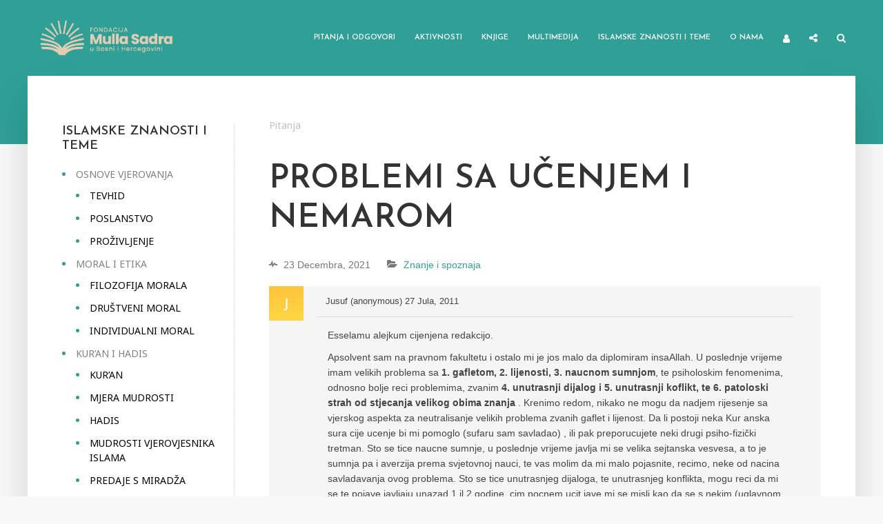

--- FILE ---
content_type: text/html; charset=UTF-8
request_url: https://mullasadra.ba/pitanja-i-odgovori/pitanja/problemi-sa-ucenjem-i-nemarom/?order_by=oldest
body_size: 23243
content:
<!DOCTYPE html>
<html lang="bs-BA" prefix="og: https://ogp.me/ns#" class="no-js no-svg">
	<head>
		<meta charset="UTF-8">
		<meta name="viewport" content="width=device-width, initial-scale=1">
		<link rel="profile" href="https://gmpg.org/xfn/11">
		<script type="text/javascript">var ajaxurl = "https://mullasadra.ba/wp-admin/admin-ajax.php",ap_nonce 	= "836f62e7cc",apTemplateUrl = "https://mullasadra.ba/wp-content/plugins/anspress-question-answer/templates/js-template";apQuestionID = "1019";aplang = {"loading":"Loading..","sending":"Sending request","file_size_error":"File size is bigger than 0.01 MB","attached_max":"You have already attached maximum numbers of allowed attachments","commented":"commented","comment":"Comment","cancel":"Cancel","update":"Update","your_comment":"Write your comment...","notifications":"Notifications","mark_all_seen":"Mark all as seen","search":"Tra\u017ei","no_permission_comments":"Sorry, you don't have permission to read comments."};disable_q_suggestion = "";</script>
<!-- Search Engine Optimization by Rank Math - https://rankmath.com/ -->
<title>Problemi sa učenjem i nemarom - Fondacija Mulla Sadra</title>
<meta name="description" content="Esselamu alejkum cijenjena redakcijo."/>
<meta name="robots" content="index, follow, max-snippet:-1, max-video-preview:-1, max-image-preview:large"/>
<link rel="canonical" href="https://mullasadra.ba/pitanja-i-odgovori/pitanja/problemi-sa-ucenjem-i-nemarom/" />
<meta property="og:locale" content="bs_BA" />
<meta property="og:type" content="article" />
<meta property="og:title" content="Problemi sa učenjem i nemarom - Fondacija Mulla Sadra" />
<meta property="og:description" content="Esselamu alejkum cijenjena redakcijo." />
<meta property="og:url" content="https://mullasadra.ba/pitanja-i-odgovori/pitanja/problemi-sa-ucenjem-i-nemarom/" />
<meta property="og:site_name" content="Fondacija Mulla Sadra" />
<meta property="og:updated_time" content="2021-12-23T03:04:32+00:00" />
<meta property="article:published_time" content="2011-07-27T23:19:15+00:00" />
<meta property="article:modified_time" content="2021-12-23T03:04:32+00:00" />
<meta name="twitter:card" content="summary_large_image" />
<meta name="twitter:title" content="Problemi sa učenjem i nemarom - Fondacija Mulla Sadra" />
<meta name="twitter:description" content="Esselamu alejkum cijenjena redakcijo." />
<script type="application/ld+json" class="rank-math-schema">{"@context":"https://schema.org","@graph":[{"@type":["Person","Organization"],"@id":"https://mullasadra.ba/#person","name":"pepe"},{"@type":"WebSite","@id":"https://mullasadra.ba/#website","url":"https://mullasadra.ba","name":"pepe","publisher":{"@id":"https://mullasadra.ba/#person"},"inLanguage":"bs-BA"},{"@type":"ImageObject","@id":"https://mullasadra.ba/wp-content/uploads/ap_avatars/a80253aa1b377ee001ad10eb1a1fce2c.jpg","url":"https://mullasadra.ba/wp-content/uploads/ap_avatars/a80253aa1b377ee001ad10eb1a1fce2c.jpg","width":"200","height":"200","inLanguage":"bs-BA"},{"@type":"BreadcrumbList","@id":"https://mullasadra.ba/pitanja-i-odgovori/pitanja/problemi-sa-ucenjem-i-nemarom/#breadcrumb","itemListElement":[{"@type":"ListItem","position":"1","item":{"@id":"https://mullasadra.ba/pitanja-i-odgovori/","name":"Pitanja"}},{"@type":"ListItem","position":"2","item":{"@id":"https://mullasadra.ba/pitanja-i-odgovori/pitanja/problemi-sa-ucenjem-i-nemarom/","name":"Problemi sa u\u010denjem i nemarom"}}]},{"@type":"WebPage","@id":"https://mullasadra.ba/pitanja-i-odgovori/pitanja/problemi-sa-ucenjem-i-nemarom/#webpage","url":"https://mullasadra.ba/pitanja-i-odgovori/pitanja/problemi-sa-ucenjem-i-nemarom/","name":"Problemi sa u\u010denjem i nemarom - Fondacija Mulla Sadra","datePublished":"2011-07-27T23:19:15+00:00","dateModified":"2021-12-23T03:04:32+00:00","isPartOf":{"@id":"https://mullasadra.ba/#website"},"primaryImageOfPage":{"@id":"https://mullasadra.ba/wp-content/uploads/ap_avatars/a80253aa1b377ee001ad10eb1a1fce2c.jpg"},"inLanguage":"bs-BA","breadcrumb":{"@id":"https://mullasadra.ba/pitanja-i-odgovori/pitanja/problemi-sa-ucenjem-i-nemarom/#breadcrumb"}},{"@type":"Person","@id":"https://mullasadra.ba/author/","url":"https://mullasadra.ba/author/","image":{"@type":"ImageObject","@id":"https://mullasadra.ba/wp-content/uploads/ap_avatars/294de3557d9d00b3d2d8a1e6aab028cf.jpg","url":"https://mullasadra.ba/wp-content/uploads/ap_avatars/294de3557d9d00b3d2d8a1e6aab028cf.jpg","inLanguage":"bs-BA"}},{"@type":"Article","headline":"Problemi sa u\u010denjem i nemarom - Fondacija Mulla Sadra","datePublished":"2011-07-27T23:19:15+00:00","dateModified":"2021-12-23T03:04:32+00:00","author":{"@id":"https://mullasadra.ba/author/"},"publisher":{"@id":"https://mullasadra.ba/#person"},"description":"Esselamu alejkum cijenjena redakcijo.","name":"Problemi sa u\u010denjem i nemarom - Fondacija Mulla Sadra","@id":"https://mullasadra.ba/pitanja-i-odgovori/pitanja/problemi-sa-ucenjem-i-nemarom/#richSnippet","isPartOf":{"@id":"https://mullasadra.ba/pitanja-i-odgovori/pitanja/problemi-sa-ucenjem-i-nemarom/#webpage"},"image":{"@id":"https://mullasadra.ba/wp-content/uploads/ap_avatars/a80253aa1b377ee001ad10eb1a1fce2c.jpg"},"inLanguage":"bs-BA","mainEntityOfPage":{"@id":"https://mullasadra.ba/pitanja-i-odgovori/pitanja/problemi-sa-ucenjem-i-nemarom/#webpage"}}]}</script>
<!-- /Rank Math WordPress SEO plugin -->

<link rel='dns-prefetch' href='//fonts.googleapis.com' />
<link rel="alternate" type="application/rss+xml" title="Fondacija Mulla Sadra &raquo; novosti" href="https://mullasadra.ba/feed/" />
<link rel="alternate" type="application/rss+xml" title="Fondacija Mulla Sadra &raquo;  novosti o komentarima" href="https://mullasadra.ba/comments/feed/" />
<link rel="alternate" type="application/rss+xml" title="Fondacija Mulla Sadra &raquo; Problemi sa učenjem i nemarom novosti o komentarima" href="https://mullasadra.ba/pitanja-i-odgovori/pitanja/problemi-sa-ucenjem-i-nemarom/feed/" />
<link rel="alternate" title="oEmbed (JSON)" type="application/json+oembed" href="https://mullasadra.ba/wp-json/oembed/1.0/embed?url=https%3A%2F%2Fmullasadra.ba%2Fpitanja-i-odgovori%2Fpitanja%2Fproblemi-sa-ucenjem-i-nemarom%2F" />
<link rel="alternate" title="oEmbed (XML)" type="text/xml+oembed" href="https://mullasadra.ba/wp-json/oembed/1.0/embed?url=https%3A%2F%2Fmullasadra.ba%2Fpitanja-i-odgovori%2Fpitanja%2Fproblemi-sa-ucenjem-i-nemarom%2F&#038;format=xml" />
<style id='wp-img-auto-sizes-contain-inline-css' type='text/css'>
img:is([sizes=auto i],[sizes^="auto," i]){contain-intrinsic-size:3000px 1500px}
/*# sourceURL=wp-img-auto-sizes-contain-inline-css */
</style>
<link rel='stylesheet' id='anspress-fonts-css' href='https://mullasadra.ba/wp-content/plugins/anspress-question-answer/templates/css/fonts.css?ver=4.3.0' type='text/css' media='all' />
<link rel='stylesheet' id='anspress-main-css' href='https://mullasadra.ba/wp-content/plugins/anspress-question-answer/templates/css/main.css?ver=4.3.0' type='text/css' media='all' />
<style id='anspress-main-inline-css' type='text/css'>

		#anspress .ap-q-cells{
				margin-left: 60px;
		}
		#anspress .ap-a-cells{
				margin-left: 55px;
		}
/*# sourceURL=anspress-main-inline-css */
</style>
<link rel='stylesheet' id='ap-overrides-css' href='https://mullasadra.ba/wp-content/plugins/anspress-question-answer/templates/css/overrides.css?v=4.3.0&#038;ver=4.3.0' type='text/css' media='all' />
<style id='wp-emoji-styles-inline-css' type='text/css'>

	img.wp-smiley, img.emoji {
		display: inline !important;
		border: none !important;
		box-shadow: none !important;
		height: 1em !important;
		width: 1em !important;
		margin: 0 0.07em !important;
		vertical-align: -0.1em !important;
		background: none !important;
		padding: 0 !important;
	}
/*# sourceURL=wp-emoji-styles-inline-css */
</style>
<style id='wp-block-library-inline-css' type='text/css'>
:root{--wp-block-synced-color:#7a00df;--wp-block-synced-color--rgb:122,0,223;--wp-bound-block-color:var(--wp-block-synced-color);--wp-editor-canvas-background:#ddd;--wp-admin-theme-color:#007cba;--wp-admin-theme-color--rgb:0,124,186;--wp-admin-theme-color-darker-10:#006ba1;--wp-admin-theme-color-darker-10--rgb:0,107,160.5;--wp-admin-theme-color-darker-20:#005a87;--wp-admin-theme-color-darker-20--rgb:0,90,135;--wp-admin-border-width-focus:2px}@media (min-resolution:192dpi){:root{--wp-admin-border-width-focus:1.5px}}.wp-element-button{cursor:pointer}:root .has-very-light-gray-background-color{background-color:#eee}:root .has-very-dark-gray-background-color{background-color:#313131}:root .has-very-light-gray-color{color:#eee}:root .has-very-dark-gray-color{color:#313131}:root .has-vivid-green-cyan-to-vivid-cyan-blue-gradient-background{background:linear-gradient(135deg,#00d084,#0693e3)}:root .has-purple-crush-gradient-background{background:linear-gradient(135deg,#34e2e4,#4721fb 50%,#ab1dfe)}:root .has-hazy-dawn-gradient-background{background:linear-gradient(135deg,#faaca8,#dad0ec)}:root .has-subdued-olive-gradient-background{background:linear-gradient(135deg,#fafae1,#67a671)}:root .has-atomic-cream-gradient-background{background:linear-gradient(135deg,#fdd79a,#004a59)}:root .has-nightshade-gradient-background{background:linear-gradient(135deg,#330968,#31cdcf)}:root .has-midnight-gradient-background{background:linear-gradient(135deg,#020381,#2874fc)}:root{--wp--preset--font-size--normal:16px;--wp--preset--font-size--huge:42px}.has-regular-font-size{font-size:1em}.has-larger-font-size{font-size:2.625em}.has-normal-font-size{font-size:var(--wp--preset--font-size--normal)}.has-huge-font-size{font-size:var(--wp--preset--font-size--huge)}.has-text-align-center{text-align:center}.has-text-align-left{text-align:left}.has-text-align-right{text-align:right}.has-fit-text{white-space:nowrap!important}#end-resizable-editor-section{display:none}.aligncenter{clear:both}.items-justified-left{justify-content:flex-start}.items-justified-center{justify-content:center}.items-justified-right{justify-content:flex-end}.items-justified-space-between{justify-content:space-between}.screen-reader-text{border:0;clip-path:inset(50%);height:1px;margin:-1px;overflow:hidden;padding:0;position:absolute;width:1px;word-wrap:normal!important}.screen-reader-text:focus{background-color:#ddd;clip-path:none;color:#444;display:block;font-size:1em;height:auto;left:5px;line-height:normal;padding:15px 23px 14px;text-decoration:none;top:5px;width:auto;z-index:100000}html :where(.has-border-color){border-style:solid}html :where([style*=border-top-color]){border-top-style:solid}html :where([style*=border-right-color]){border-right-style:solid}html :where([style*=border-bottom-color]){border-bottom-style:solid}html :where([style*=border-left-color]){border-left-style:solid}html :where([style*=border-width]){border-style:solid}html :where([style*=border-top-width]){border-top-style:solid}html :where([style*=border-right-width]){border-right-style:solid}html :where([style*=border-bottom-width]){border-bottom-style:solid}html :where([style*=border-left-width]){border-left-style:solid}html :where(img[class*=wp-image-]){height:auto;max-width:100%}:where(figure){margin:0 0 1em}html :where(.is-position-sticky){--wp-admin--admin-bar--position-offset:var(--wp-admin--admin-bar--height,0px)}@media screen and (max-width:600px){html :where(.is-position-sticky){--wp-admin--admin-bar--position-offset:0px}}

/*# sourceURL=wp-block-library-inline-css */
</style><style id='global-styles-inline-css' type='text/css'>
:root{--wp--preset--aspect-ratio--square: 1;--wp--preset--aspect-ratio--4-3: 4/3;--wp--preset--aspect-ratio--3-4: 3/4;--wp--preset--aspect-ratio--3-2: 3/2;--wp--preset--aspect-ratio--2-3: 2/3;--wp--preset--aspect-ratio--16-9: 16/9;--wp--preset--aspect-ratio--9-16: 9/16;--wp--preset--color--black: #000000;--wp--preset--color--cyan-bluish-gray: #abb8c3;--wp--preset--color--white: #ffffff;--wp--preset--color--pale-pink: #f78da7;--wp--preset--color--vivid-red: #cf2e2e;--wp--preset--color--luminous-vivid-orange: #ff6900;--wp--preset--color--luminous-vivid-amber: #fcb900;--wp--preset--color--light-green-cyan: #7bdcb5;--wp--preset--color--vivid-green-cyan: #00d084;--wp--preset--color--pale-cyan-blue: #8ed1fc;--wp--preset--color--vivid-cyan-blue: #0693e3;--wp--preset--color--vivid-purple: #9b51e0;--wp--preset--color--typology-acc: #30a097;--wp--preset--color--typology-txt: #444444;--wp--preset--color--typology-meta: #888888;--wp--preset--color--typology-bg: #ffffff;--wp--preset--gradient--vivid-cyan-blue-to-vivid-purple: linear-gradient(135deg,rgb(6,147,227) 0%,rgb(155,81,224) 100%);--wp--preset--gradient--light-green-cyan-to-vivid-green-cyan: linear-gradient(135deg,rgb(122,220,180) 0%,rgb(0,208,130) 100%);--wp--preset--gradient--luminous-vivid-amber-to-luminous-vivid-orange: linear-gradient(135deg,rgb(252,185,0) 0%,rgb(255,105,0) 100%);--wp--preset--gradient--luminous-vivid-orange-to-vivid-red: linear-gradient(135deg,rgb(255,105,0) 0%,rgb(207,46,46) 100%);--wp--preset--gradient--very-light-gray-to-cyan-bluish-gray: linear-gradient(135deg,rgb(238,238,238) 0%,rgb(169,184,195) 100%);--wp--preset--gradient--cool-to-warm-spectrum: linear-gradient(135deg,rgb(74,234,220) 0%,rgb(151,120,209) 20%,rgb(207,42,186) 40%,rgb(238,44,130) 60%,rgb(251,105,98) 80%,rgb(254,248,76) 100%);--wp--preset--gradient--blush-light-purple: linear-gradient(135deg,rgb(255,206,236) 0%,rgb(152,150,240) 100%);--wp--preset--gradient--blush-bordeaux: linear-gradient(135deg,rgb(254,205,165) 0%,rgb(254,45,45) 50%,rgb(107,0,62) 100%);--wp--preset--gradient--luminous-dusk: linear-gradient(135deg,rgb(255,203,112) 0%,rgb(199,81,192) 50%,rgb(65,88,208) 100%);--wp--preset--gradient--pale-ocean: linear-gradient(135deg,rgb(255,245,203) 0%,rgb(182,227,212) 50%,rgb(51,167,181) 100%);--wp--preset--gradient--electric-grass: linear-gradient(135deg,rgb(202,248,128) 0%,rgb(113,206,126) 100%);--wp--preset--gradient--midnight: linear-gradient(135deg,rgb(2,3,129) 0%,rgb(40,116,252) 100%);--wp--preset--font-size--small: 12.8px;--wp--preset--font-size--medium: 20px;--wp--preset--font-size--large: 22.4px;--wp--preset--font-size--x-large: 42px;--wp--preset--font-size--normal: 16px;--wp--preset--font-size--huge: 28.8px;--wp--preset--spacing--20: 0.44rem;--wp--preset--spacing--30: 0.67rem;--wp--preset--spacing--40: 1rem;--wp--preset--spacing--50: 1.5rem;--wp--preset--spacing--60: 2.25rem;--wp--preset--spacing--70: 3.38rem;--wp--preset--spacing--80: 5.06rem;--wp--preset--shadow--natural: 6px 6px 9px rgba(0, 0, 0, 0.2);--wp--preset--shadow--deep: 12px 12px 50px rgba(0, 0, 0, 0.4);--wp--preset--shadow--sharp: 6px 6px 0px rgba(0, 0, 0, 0.2);--wp--preset--shadow--outlined: 6px 6px 0px -3px rgb(255, 255, 255), 6px 6px rgb(0, 0, 0);--wp--preset--shadow--crisp: 6px 6px 0px rgb(0, 0, 0);}:where(.is-layout-flex){gap: 0.5em;}:where(.is-layout-grid){gap: 0.5em;}body .is-layout-flex{display: flex;}.is-layout-flex{flex-wrap: wrap;align-items: center;}.is-layout-flex > :is(*, div){margin: 0;}body .is-layout-grid{display: grid;}.is-layout-grid > :is(*, div){margin: 0;}:where(.wp-block-columns.is-layout-flex){gap: 2em;}:where(.wp-block-columns.is-layout-grid){gap: 2em;}:where(.wp-block-post-template.is-layout-flex){gap: 1.25em;}:where(.wp-block-post-template.is-layout-grid){gap: 1.25em;}.has-black-color{color: var(--wp--preset--color--black) !important;}.has-cyan-bluish-gray-color{color: var(--wp--preset--color--cyan-bluish-gray) !important;}.has-white-color{color: var(--wp--preset--color--white) !important;}.has-pale-pink-color{color: var(--wp--preset--color--pale-pink) !important;}.has-vivid-red-color{color: var(--wp--preset--color--vivid-red) !important;}.has-luminous-vivid-orange-color{color: var(--wp--preset--color--luminous-vivid-orange) !important;}.has-luminous-vivid-amber-color{color: var(--wp--preset--color--luminous-vivid-amber) !important;}.has-light-green-cyan-color{color: var(--wp--preset--color--light-green-cyan) !important;}.has-vivid-green-cyan-color{color: var(--wp--preset--color--vivid-green-cyan) !important;}.has-pale-cyan-blue-color{color: var(--wp--preset--color--pale-cyan-blue) !important;}.has-vivid-cyan-blue-color{color: var(--wp--preset--color--vivid-cyan-blue) !important;}.has-vivid-purple-color{color: var(--wp--preset--color--vivid-purple) !important;}.has-black-background-color{background-color: var(--wp--preset--color--black) !important;}.has-cyan-bluish-gray-background-color{background-color: var(--wp--preset--color--cyan-bluish-gray) !important;}.has-white-background-color{background-color: var(--wp--preset--color--white) !important;}.has-pale-pink-background-color{background-color: var(--wp--preset--color--pale-pink) !important;}.has-vivid-red-background-color{background-color: var(--wp--preset--color--vivid-red) !important;}.has-luminous-vivid-orange-background-color{background-color: var(--wp--preset--color--luminous-vivid-orange) !important;}.has-luminous-vivid-amber-background-color{background-color: var(--wp--preset--color--luminous-vivid-amber) !important;}.has-light-green-cyan-background-color{background-color: var(--wp--preset--color--light-green-cyan) !important;}.has-vivid-green-cyan-background-color{background-color: var(--wp--preset--color--vivid-green-cyan) !important;}.has-pale-cyan-blue-background-color{background-color: var(--wp--preset--color--pale-cyan-blue) !important;}.has-vivid-cyan-blue-background-color{background-color: var(--wp--preset--color--vivid-cyan-blue) !important;}.has-vivid-purple-background-color{background-color: var(--wp--preset--color--vivid-purple) !important;}.has-black-border-color{border-color: var(--wp--preset--color--black) !important;}.has-cyan-bluish-gray-border-color{border-color: var(--wp--preset--color--cyan-bluish-gray) !important;}.has-white-border-color{border-color: var(--wp--preset--color--white) !important;}.has-pale-pink-border-color{border-color: var(--wp--preset--color--pale-pink) !important;}.has-vivid-red-border-color{border-color: var(--wp--preset--color--vivid-red) !important;}.has-luminous-vivid-orange-border-color{border-color: var(--wp--preset--color--luminous-vivid-orange) !important;}.has-luminous-vivid-amber-border-color{border-color: var(--wp--preset--color--luminous-vivid-amber) !important;}.has-light-green-cyan-border-color{border-color: var(--wp--preset--color--light-green-cyan) !important;}.has-vivid-green-cyan-border-color{border-color: var(--wp--preset--color--vivid-green-cyan) !important;}.has-pale-cyan-blue-border-color{border-color: var(--wp--preset--color--pale-cyan-blue) !important;}.has-vivid-cyan-blue-border-color{border-color: var(--wp--preset--color--vivid-cyan-blue) !important;}.has-vivid-purple-border-color{border-color: var(--wp--preset--color--vivid-purple) !important;}.has-vivid-cyan-blue-to-vivid-purple-gradient-background{background: var(--wp--preset--gradient--vivid-cyan-blue-to-vivid-purple) !important;}.has-light-green-cyan-to-vivid-green-cyan-gradient-background{background: var(--wp--preset--gradient--light-green-cyan-to-vivid-green-cyan) !important;}.has-luminous-vivid-amber-to-luminous-vivid-orange-gradient-background{background: var(--wp--preset--gradient--luminous-vivid-amber-to-luminous-vivid-orange) !important;}.has-luminous-vivid-orange-to-vivid-red-gradient-background{background: var(--wp--preset--gradient--luminous-vivid-orange-to-vivid-red) !important;}.has-very-light-gray-to-cyan-bluish-gray-gradient-background{background: var(--wp--preset--gradient--very-light-gray-to-cyan-bluish-gray) !important;}.has-cool-to-warm-spectrum-gradient-background{background: var(--wp--preset--gradient--cool-to-warm-spectrum) !important;}.has-blush-light-purple-gradient-background{background: var(--wp--preset--gradient--blush-light-purple) !important;}.has-blush-bordeaux-gradient-background{background: var(--wp--preset--gradient--blush-bordeaux) !important;}.has-luminous-dusk-gradient-background{background: var(--wp--preset--gradient--luminous-dusk) !important;}.has-pale-ocean-gradient-background{background: var(--wp--preset--gradient--pale-ocean) !important;}.has-electric-grass-gradient-background{background: var(--wp--preset--gradient--electric-grass) !important;}.has-midnight-gradient-background{background: var(--wp--preset--gradient--midnight) !important;}.has-small-font-size{font-size: var(--wp--preset--font-size--small) !important;}.has-medium-font-size{font-size: var(--wp--preset--font-size--medium) !important;}.has-large-font-size{font-size: var(--wp--preset--font-size--large) !important;}.has-x-large-font-size{font-size: var(--wp--preset--font-size--x-large) !important;}
/*# sourceURL=global-styles-inline-css */
</style>

<style id='classic-theme-styles-inline-css' type='text/css'>
/*! This file is auto-generated */
.wp-block-button__link{color:#fff;background-color:#32373c;border-radius:9999px;box-shadow:none;text-decoration:none;padding:calc(.667em + 2px) calc(1.333em + 2px);font-size:1.125em}.wp-block-file__button{background:#32373c;color:#fff;text-decoration:none}
/*# sourceURL=/wp-includes/css/classic-themes.min.css */
</style>
<link rel='stylesheet' id='quiz-maker-css' href='https://mullasadra.ba/wp-content/plugins/quiz-maker/public/css/quiz-maker-public.css?ver=6.6.8.6' type='text/css' media='all' />
<link rel='stylesheet' id='user-registration-general-css' href='https://mullasadra.ba/wp-content/plugins/user-registration/assets/css/user-registration.css?ver=5.0.2' type='text/css' media='all' />
<link rel='stylesheet' id='typology-fonts-css' href='https://fonts.googleapis.com/css?family=Noto+Sans%3A400%7CJosefin+Sans%3A400%2C600&#038;subset=latin%2Clatin-ext&#038;ver=1.7.2' type='text/css' media='all' />
<link rel='stylesheet' id='typology-main-css' href='https://mullasadra.ba/wp-content/themes/typology/assets/css/min.css?ver=1.7.2' type='text/css' media='all' />
<style id='typology-main-inline-css' type='text/css'>
body,blockquote:before, q:before{font-family: 'Noto Sans';font-weight: 400;}body,.typology-action-button .sub-menu{color:#444444;}body{background:#f8f8f8;font-size: 1.6rem;}.typology-fake-bg{background:#f8f8f8;}.typology-sidebar,.typology-section{background:#ffffff;}h1, h2, h3, h4, h5, h6,.h1, .h2, .h3, .h4, .h5, .h6,.submit,.mks_read_more a,input[type="submit"],input[type="button"],a.mks_button,.cover-letter,.post-letter,.woocommerce nav.woocommerce-pagination ul li span,.woocommerce nav.woocommerce-pagination ul li a,.woocommerce div.product .woocommerce-tabs ul.tabs li,.typology-pagination a,.typology-pagination span,.comment-author .fn,.post-date-month,.typology-button-social,.meks-instagram-follow-link a,.mks_autor_link_wrap a,.entry-pre-title,.typology-button,button,.wp-block-cover .wp-block-cover-image-text, .wp-block-cover .wp-block-cover-text, .wp-block-cover h2, .wp-block-cover-image .wp-block-cover-image-text, .wp-block-cover-image .wp-block-cover-text, .wp-block-cover-image h2,.wp-block-button__link,body div.wpforms-container-full .wpforms-form input[type=submit], body div.wpforms-container-full .wpforms-form button[type=submit], body div.wpforms-container-full .wpforms-form .wpforms-page-button {font-family: 'Josefin Sans';font-weight: 600;}.typology-header .typology-nav{font-family: 'Josefin Sans';font-weight: 600;}.typology-cover .entry-title,.typology-cover h1 { font-size: 6.4rem;}h1, .h1 {font-size: 4.8rem;}h2, .h2 {font-size: 3.5rem;}h3, .h3 {font-size: 2.8rem;}h4, .h4 {font-size: 2.3rem;}h5, .h5,.typology-layout-c.post-image-on .entry-title,blockquote, q {font-size: 1.8rem;}h6, .h6 {font-size: 1.5rem;}.widget{font-size: 1.4rem;}.typology-header .typology-nav a{font-size: 1.1rem;}.typology-layout-b .post-date-hidden,.meta-item{font-size: 1.3rem;}.post-letter {font-size: 26.0rem;}.typology-layout-c .post-letter{height: 26.0rem;}.cover-letter {font-size: 60.0rem;}h1, h2, h3, h4, h5, h6,.h1, .h2, .h3, .h4, .h5, .h6,h1 a,h2 a,h3 a,h4 a,h5 a,h6 a,.post-date-month{color:#333333;}.typology-single-sticky a{color:#444444;}.entry-title a:hover,.typology-single-sticky a:hover{color:#30a097;}.bypostauthor .comment-author:before,#cancel-comment-reply-link:after{background:#30a097;}a,.widget .textwidget a,.typology-layout-b .post-date-hidden{color: #30a097;}.single .typology-section:first-child .section-content, .section-content-page, .section-content.section-content-a{max-width: 720px;}.typology-header{height:110px;}.typology-header-sticky-on .typology-header{background:#30a097;}.cover-letter{padding-top: 110px;}.site-title a,.typology-site-description{color: #ffffff;}.typology-header .typology-nav,.typology-header .typology-nav > li > a{color: #ffffff;}.typology-header .typology-nav .sub-menu a{ color:#444444;}.typology-header .typology-nav .sub-menu a:hover{color: #30a097;}.typology-action-button .sub-menu ul a:before{background: #30a097;}.sub-menu .current-menu-item a{color:#30a097;}.dot,.typology-header .typology-nav .sub-menu{background:#ffffff;}.typology-header .typology-main-navigation .sub-menu .current-menu-ancestor > a,.typology-header .typology-main-navigation .sub-menu .current-menu-item > a{color: #30a097;}.typology-header-wide .slot-l{left: 35px;}.typology-header-wide .slot-r{right: 20px;}.meta-item,.meta-item span,.meta-item a,.comment-metadata a{color: #888888;}.comment-meta .url,.meta-item a:hover{color:#333333;}.typology-post:after,.section-title:after,.typology-pagination:before{background:rgba(51,51,51,0.2);}.typology-layout-b .post-date-day,.typology-outline-nav li a:hover,.style-timeline .post-date-day{color:#30a097;}.typology-layout-b .post-date:after,blockquote:before,q:before{background:#30a097;}.typology-sticky-c,.typology-sticky-to-top span,.sticky-author-date{color: #888888;}.typology-outline-nav li a{color: #444444;}.typology-post.typology-layout-b:before, .section-content-b .typology-ad-between-posts:before{background:rgba(68,68,68,0.1);}.submit,.mks_read_more a,input[type="submit"],input[type="button"],a.mks_button,.typology-button,.submit,.typology-button-social,.page-template-template-authors .typology-author .typology-button-social,.widget .mks_autor_link_wrap a,.widget .meks-instagram-follow-link a,.widget .mks_read_more a,button,body div.wpforms-container-full .wpforms-form input[type=submit], body div.wpforms-container-full .wpforms-form button[type=submit], body div.wpforms-container-full .wpforms-form .wpforms-page-button {color:#ffffff;background: #30a097;border:1px solid #30a097;}body div.wpforms-container-full .wpforms-form input[type=submit]:hover, body div.wpforms-container-full .wpforms-form input[type=submit]:focus, body div.wpforms-container-full .wpforms-form input[type=submit]:active, body div.wpforms-container-full .wpforms-form button[type=submit]:hover, body div.wpforms-container-full .wpforms-form button[type=submit]:focus, body div.wpforms-container-full .wpforms-form button[type=submit]:active, body div.wpforms-container-full .wpforms-form .wpforms-page-button:hover, body div.wpforms-container-full .wpforms-form .wpforms-page-button:active, body div.wpforms-container-full .wpforms-form .wpforms-page-button:focus {color:#ffffff;background: #30a097;border:1px solid #30a097;}.page-template-template-authors .typology-author .typology-icon-social:hover {border:1px solid #30a097;}.button-invert{color:#30a097;background:transparent;}.widget .mks_autor_link_wrap a:hover,.widget .meks-instagram-follow-link a:hover,.widget .mks_read_more a:hover{color:#ffffff;}.typology-cover{min-height: 240px;}.typology-cover-empty{height:209px;min-height:209px;}.typology-fake-bg .typology-section:first-child {top: -99px;}.typology-flat .typology-cover-empty{height:110px;}.typology-flat .typology-cover{min-height:110px;}.typology-cover-empty,.typology-cover,.typology-header-sticky{background: #30a097;;}.typology-cover-overlay:after{background: rgba(48,160,151,1.0);}.typology-sidebar-header{background:#30a097;}.typology-cover,.typology-cover .entry-title,.typology-cover .entry-title a,.typology-cover .meta-item,.typology-cover .meta-item span,.typology-cover .meta-item a,.typology-cover h1,.typology-cover h2,.typology-cover h3{color: #ffffff;}.typology-cover .typology-button{color: #30a097;background:#ffffff;border:1px solid #ffffff;}.typology-cover .button-invert{color: #ffffff;background: transparent;}.typology-cover-slider .owl-dots .owl-dot span{background:#ffffff;}.typology-outline-nav li:before,.widget ul li:before{background:#30a097;}.widget a{color:#444444;}.widget a:hover,.widget_calendar table tbody td a,.entry-tags a:hover,.wp-block-tag-cloud a:hover{color:#30a097;}.widget_calendar table tbody td a:hover,.widget table td,.entry-tags a,.wp-block-tag-cloud a{color:#444444;}.widget table,.widget table td,.widget_calendar table thead th,table,td, th{border-color: rgba(68,68,68,0.3);}.widget ul li,.widget .recentcomments{color:#444444;}.widget .post-date{color:#888888;}#today{background:rgba(68,68,68,0.1);}.typology-pagination .current, .typology-pagination .infinite-scroll a, .typology-pagination .load-more a, .typology-pagination .nav-links .next, .typology-pagination .nav-links .prev, .typology-pagination .next a, .typology-pagination .prev a{color: #ffffff;background:#333333;}.typology-pagination a, .typology-pagination span{color: #333333;border:1px solid #333333;}.typology-footer{background:#f8f8f8;color:#aaaaaa;}.typology-footer h1,.typology-footer h2,.typology-footer h3,.typology-footer h4,.typology-footer h5,.typology-footer h6,.typology-footer .post-date-month{color:#aaaaaa;}.typology-count{background: #30a097;}.typology-footer a, .typology-footer .widget .textwidget a{color: #888888;}input[type="text"], input[type="email"],input[type=search], input[type="url"], input[type="tel"], input[type="number"], input[type="date"], input[type="password"], textarea, select{border-color:rgba(68,68,68,0.2);}blockquote:after, blockquote:before, q:after, q:before{-webkit-box-shadow: 0 0 0 10px #ffffff;box-shadow: 0 0 0 10px #ffffff;}pre,.entry-content #mc_embed_signup{background: rgba(68,68,68,0.1);}.wp-block-button__link{background: #30a097;color: #ffffff; }.wp-block-image figcaption,.wp-block-audio figcaption{color: #444444;}.wp-block-pullquote:not(.is-style-solid-color) blockquote{border-top:2px solid #444444;border-bottom:2px solid #444444;}.wp-block-pullquote.is-style-solid-color{background: #30a097;color: #ffffff; }.wp-block-separator{border-color: rgba(68,68,68,0.3);}body.wp-editor{background:#ffffff;}.has-small-font-size{ font-size: 1.3rem;}.has-large-font-size{ font-size: 1.9rem;}.has-huge-font-size{ font-size: 2.2rem;}@media(min-width: 801px){.has-small-font-size{ font-size: 1.3rem;}.has-normal-font-size{ font-size: 1.6rem;}.has-large-font-size{ font-size: 2.2rem;}.has-huge-font-size{ font-size: 2.9rem;}}.has-typology-acc-background-color{ background-color: #30a097;}.has-typology-acc-color{ color: #30a097;}.has-typology-txt-background-color{ background-color: #444444;}.has-typology-txt-color{ color: #444444;}.has-typology-meta-background-color{ background-color: #888888;}.has-typology-meta-color{ color: #888888;}.has-typology-bg-background-color{ background-color: #ffffff;}.has-typology-bg-color{ color: #ffffff;}.site-title{text-transform: uppercase;}.typology-site-description{text-transform: none;}.typology-nav{text-transform: uppercase;}h1, h2, h3, h4, h5, h6, .wp-block-cover-text, .wp-block-cover-image-text{text-transform: uppercase;}.section-title{text-transform: uppercase;}.widget-title{text-transform: uppercase;}.meta-item{text-transform: none;}.typology-button{text-transform: uppercase;}.submit,.mks_read_more a,input[type="submit"],input[type="button"],a.mks_button,.typology-button,.widget .mks_autor_link_wrap a,.widget .meks-instagram-follow-link a,.widget .mks_read_more a,button,.typology-button-social,.wp-block-button__link,body div.wpforms-container-full .wpforms-form input[type=submit], body div.wpforms-container-full .wpforms-form button[type=submit], body div.wpforms-container-full .wpforms-form .wpforms-page-button {text-transform: uppercase;}
/*# sourceURL=typology-main-inline-css */
</style>
<link rel='stylesheet' id='meks-social-widget-css' href='https://mullasadra.ba/wp-content/plugins/meks-smart-social-widget/css/style.css?ver=1.6' type='text/css' media='all' />
<link rel='stylesheet' id='meks_ess-main-css' href='https://mullasadra.ba/wp-content/plugins/meks-easy-social-share/assets/css/main.css?ver=1.2.9' type='text/css' media='all' />
<style id='meks_ess-main-inline-css' type='text/css'>

                body .meks_ess a {
                    background: #bcbcbc !important;
                }
                body .meks_ess.transparent a::before, body .meks_ess.transparent a span, body .meks_ess.outline a span {
                    color: #bcbcbc !important;
                }
                body .meks_ess.outline a::before {
                    color: #bcbcbc !important;
                }
                body .meks_ess.outline a {
                    border-color: #bcbcbc !important;
                }
                body .meks_ess.outline a:hover {
                    border-color: #bcbcbc !important;
                }
            
/*# sourceURL=meks_ess-main-inline-css */
</style>
<script type="text/javascript" src="https://mullasadra.ba/wp-includes/js/jquery/jquery.min.js?ver=3.7.1" id="jquery-core-js"></script>
<script type="text/javascript" src="https://mullasadra.ba/wp-includes/js/jquery/jquery-migrate.min.js?ver=3.4.1" id="jquery-migrate-js"></script>
<link rel="https://api.w.org/" href="https://mullasadra.ba/wp-json/" /><link rel="EditURI" type="application/rsd+xml" title="RSD" href="https://mullasadra.ba/xmlrpc.php?rsd" />
<meta name="generator" content="WordPress 6.9" />
<link rel='shortlink' href='https://mullasadra.ba/?p=1019' />
<meta name="generator" content="Redux 4.5.10" />
<script type="text/javascript" src='//mullasadra.ba/wp-content/uploads/custom-css-js/18780.js?v=6389'></script>
<link rel="icon" href="https://mullasadra.ba/wp-content/uploads/2023/02/cropped-ico-32x32.png" sizes="32x32" />
<link rel="icon" href="https://mullasadra.ba/wp-content/uploads/2023/02/cropped-ico-192x192.png" sizes="192x192" />
<link rel="apple-touch-icon" href="https://mullasadra.ba/wp-content/uploads/2023/02/cropped-ico-180x180.png" />
<meta name="msapplication-TileImage" content="https://mullasadra.ba/wp-content/uploads/2023/02/cropped-ico-270x270.png" />
		<style type="text/css" id="wp-custom-css">
			.home .entry-header {
    margin-bottom: 25px!important;
}
.cover-item-container {
    flex-direction: initial;
}
#anspress blockquote, q {
    position: relative;
    padding: 20px;
    text-align: center;
    font-size: 2rem;
    line-height: 1.88;
    border: 1px double rgba(0,0,0,.1);
   margin: 30px 0 10px 0;
    display: block;
}
#anspress blockquote .ap-q-content p:last-child {
    margin-bottom: 0;
    text-align: right;
}

.comment-content a, .comment-reply-link, .entry-content a, .logged-in-as a, .textwidget a, .typology-footer .widget p a {
border-bottom: none!important ;
}
.section-head {
 background: #f9f9f9;
}.entry-content a:visited, .ap-comment-content a:visited {color: #52aaba;}.hadis-dana a,ul .menu-item-object-category a{text-transform:uppercase!important}.widget a{color:#818181}#answers-order,.anspress .ap-btn-insertimage,.anspress .ap-btn-select.ap-btn,.ap-comments-count,.ap-content .ap-notice.status-publish.closed,.ap-list-counts,.ap-list-head,.ap-post-updated,.ap-user .ap-bpsingle-meta,.category .entry-meta,.category .typology-archive-title,.category .typology-post.type-post .entry-content,.category-aktivnosti .post-letter,.category-aktivnosti-video .post-letter,.category-knjige .entry-meta,.category-knjige .post-letter,.category-online-biblioteka .entry-meta,.category-online-biblioteka .post-letter,.category-predavanja .post-letter,.tag .post-letter,.tag .typology-featured-image,.tax-question_category .rank-math-breadcrumb,.tml-user-link-dashboard,.tml-user-link-profile,.tml-user-link-site_admin,.topic-religijske-teme>* .typology-featured-image,.typology-cover .meta-item.meta-date,.typology-cover .meta-item.meta-rtime,.typology-post.type-post .entry-footer,.typology-post.typology-layout-b .meta-item.meta-author,.widget_custom_html #user-registration.vertical .user-registration-MyAccount-content,filter-items div:not(:first-child):not(:nth-child(2)):not(:nth-child(4)){display:none}#anspress .ap-q-metas{background:0 0}#anspress .ap-questions-title{font-size:16px}.ap-login-buttons a{color:#52aaba}.ap-display-meta-item.history,.ap-display-meta-item.views,.typology-action-button.typology-action-sidebar,.user-registration-MyAccount-content p:nth-child(4),.user-registration-profile-header,.user-registration-profile-header .user-registration-nick-name,.widget_custom_html .user-registration-form-row label{display:none!important}.user-registration-error,.user-registration-info,.user-registration-message{display:flex!important}#user-registration .user-registration-MyAccount-content{padding:70px 30px 30px}#ap-categories-widget.ap-cat-wid>li .ap-cat-image{float:left;margin-right:10px}.ap-cat-wid li,.wpfep-registration-form li{list-style:none!important}.widget_custom_html #user-registration.vertical .user-registration-MyAccount-navigation{background:#f0f1f5;width:100%}.widget_custom_html .user-registration-form p{margin:10px 0!important}.widget_custom_html #user-registration{background-color:#f2f2f2;margin:10px 0!important;box-shadow:0 0 0 rgb(0 0 0 / 0%)}.topic-religijske-teme.category>* .typology-layout-c.typology-post,.widget_custom_html .ur-frontend-form .ur-form-row .ur-form-grid{padding:0}.widget_custom_html .ur-frontend-form input[type=submit]{float:none;margin-top:7px}.widget_custom_html .ur-frontend-form.login{background:0}.category-aktivnosti .typology-featured-image,.category-aktivnosti-video .typology-featured-image,.category-biografije-autora-knjige .typology-featured-image,.category-knjige .typology-featured-image,.category-online-biblioteka .typology-featured-image,.category-predavanja .typology-featured-image,.category-recenzije .typology-featured-image,.widget_custom_html .ur-frontend-form .ur-form-row{display:block}#user-registration .user-registration-error,#user-registration .user-registration-info,#user-registration .user-registration-message,#user-registration.horizontal .user-registration-error,#user-registration.horizontal .user-registration-info,#user-registration.horizontal .user-registration-message{max-height:160px}.layout-odd .typology-layout-c:nth-last-of-type(-n+2),.typology-layout-c.post-image-on{margin:0 0 4rem}#anspress .ap-cell-inner{border:0}.meks_ess.circle,.meks_ess.square,.meks_ess.transparent{-webkit-box-pack:center;-ms-flex-pack:center;-webkit-justify-content:center;justify-content:center}.ap-question-right.ap-col-3 .g-recaptcha{max-width:200px;overflow:hidden;border-right:1px solid #ccccccc4}.entry-content.clearfix::after{clear:right}.tml-button{padding:5px 30px;font-size:14px}.rc-anchor-normal{height:74px;width:185px}.tml-user-panel{position:relative}.tml-user-links{position:absolute;top:0;left:40px}.answer a{color:#69a7f5!important}.answer a:hover{color:#1f81fe!important}.rank-math-breadcrumb .separator,.rank-math-breadcrumb a{text-decoration:none;color:#bfbfbf;font-size:14px}.rank-math-breadcrumb a:hover{color:#000}.typology-ad{margin:-70px 0 0 350px;text-align:left}#ap-filter-reset{font-size:12px;line-height:17px;min-width:60px;height:30px;text-align:left}.typology-cover .meta-item{margin-right:0}#mks_social_widget-2{text-align:center}#anspress .ap-questions .ap-avatar a{max-height:44px;max-width:44px}ul.sub-menu .menu-item-object-category a{color:#000!important;}.post-letter{top:68%}.category-hadis-dana .typology-posts,.single-post .typology-single-post .elementor-posts-container{list-style-type:none;counter-reset:css-counter 0}.category-hadis-dana .typology-post,.single-post .typology-single-post .elementor-post{counter-increment:css-counter 1}.single-post .typology-single-post .elementor-post:before{content:counter(css-counter) "";font-size:38px;font-weight:600;position:absolute;top:-18px;left:-53px;width:44px;color:#ccc;z-index:-1;text-align:right}.archive-desc,.category-hadis-dana .text-center,.topic-religijske-teme.category>* .typology-posts .text-center{text-align:left}.single-post .typology-single-post .elementor-posts--align-left .elementor-post{position:relative;overflow:visible}.category-hadis-dana .typology-post:before{content:counter(css-counter) "";font-size:40px;font-weight:600;position:absolute;top:-20px;left:0;width:44px;color:#ccc;z-index:-1;text-align:right}.category-hadis-dana .col-lg-6,.topic-religijske-teme.category>* .typology-posts .col-lg-6{-webkit-box-flex:0;-webkit-flex:0 0 100%;-ms-flex:0 0 100%;flex:0 0 100%;max-width:100%}.typology-cover-slider .owl-dots{bottom:162px}.ap-btn{line-height:2.2;padding:5px 20px;font-size:12px}#form_answer-post_content_ifr{min-height:250px}.home .typology-cover .entry-title,.home .typology-cover h1{font-size:3.4rem}.home .typology-cover{max-height:70vh}.home .typology-cover-item{max-height:300px;padding:350px 0 215px}.home .entry-header{margin-bottom:25rem}.entry-meta{margin-top:.8rem;z-index:100}.hadis-dana a{color:#a89e5c!important;font-family:"Josefin Sans",Sans-serif;font-size:16px;font-weight:600;line-height:4em;letter-spacing:8.3px}.hadis-dana a:hover{color:#ccc}#ap-filter-reset:hover{-webkit-box-shadow:none;box-shadow:none;color:#ccc!important}#anspress ul.ap-actions li.active a{background:#c6f7bd;margin:0 12px;border-radius:31px}#anspress #question{background:#f5f5f5}.anspress #ap-answers-c .ap-pagination{margin:0}.anspress .mce-toolbar .mce-btn-group .mce-btn{max-width:60px!important}.anspress .mce-btn button{text-align:left!important}.section-content{margin:0 0 5rem 350px;max-width:800px}.typology-sidebar2{height:100%;position:relative;float:left;padding:0;display:block;z-index:9999;margin:-20px 0 0}.typology-sidebar2 .widget{padding:0 20px 30px 50px;border-right:1px dotted #ccc;background:#fff}.knjige-info{width:100%;position:relative;display:flex;margin-bottom:34px}.detalji-knjiga{margin:0 0 .6rem}.fields-polja{margin:0 0 30px;padding:60px;background-color:#f5f5f5}.typology-post,.widget{margin-bottom:1rem}.typology-header .typology-nav .sub-menu{width:210px}.typology-layout-c .entry-header:after{content:"";position:absolute;height:.3px;width:100%;display:block;left:0;bottom:-18px;z-index:2;background:#cccccc47}.topic-religijske-teme.category>* .typology-posts .typology-layout-c .post-letter{left:0}.topic-religijske-teme.category>* .typology-layout-c .post-letter{height:10rem}.topic-religijske-teme.category>* .post-letter{font-size:10rem}.clearfix:before{clear:none;display:contents}.typology-post{width:100%;padding-bottom:1rem}.anspress-content .entry-content,.ap-page-base .entry-content{display:table}.archive-desc{margin-top:5px}.category-aktivnosti .typology-featured-image,.category-aktivnosti-video .typology-featured-image,.category-predavanja .typology-featured-image{width:100%;float:none;height:164px;overflow:hidden;border-radius:6px}#anspress .ap-questions{border:0 solid #eee}.anspress-content a,.anspress-content a:hover{border-bottom:0 solid}#anspress .ap-questions-summery{padding-right:10px;margin-right:0;margin-left:65px}.category .section-title.h6{font-size:4.5rem}.category .section-title{padding-bottom:1rem;margin-bottom:0}.single .typology-featured-image{float:left!important;width:50%!important;height:auto;margin-right:20px;display:block}@media only screen and (min-width:1024px){.typology-fake-bg .typology-section:first-child{min-height:100vh}.category .section-title.h6{font-size:4.5rem;text-align:left}.category .section-title:after,.category .typology-post:after{bottom:13px}.category .section-title.h6:after{display:none}.section-title:after,.typology-post:after{content:"";height:1px;width:100%;position:absolute;bottom:0;left:0;margin-left:-21px;background:#f1f1f1}.category .section-title.h6,.section-head .section-content{padding:0!important;margin:0!important}.typology-section{padding:9rem 0 15rem}.typology-section-related .section-content{margin:0 auto 12rem}.typology-section-related .section-head{margin:0}.typology-section-related .section-title:after,.typology-section-related .typology-post:after{margin-left:0}.container,.typology-section{max-width:1200px}.section-content-page,.section-content.section-content-a,.single .typology-section:first-child .section-content{max-width:800px}.section-head{margin:0 0 0 300px;padding:50px 50px 30px}}@media only screen and (min-width:1160px){#anspress .ap-questions-summery{min-width:500px}}@media only screen and (max-width:1024px){.typology-sidebar2{display:none}.section-content{max-width:720px;margin:0 auto 12rem;}.section-head .section-content{margin-bottom:initial}.home .typology-cover .entry-title,.home .typology-cover h1{font-size:3.1rem!important}.home .typology-cover-item{padding:250px 0 215px}.typology-ad{margin:-50px 0 0;text-align:left}.typology-action-button.typology-action-sidebar{display:block!important}}@media only screen and (max-width:800px){.typology-action-sidebar.menu-item{display:none}.section-head{margin-top:1rem!important;margin:0 -100px;padding:30px 100px}.section-head .section-title.h6{font-size:3rem!important}.home .entry-header,.section-head .section-content{margin-bottom:initial}.home .typology-cover-item{padding:100px 0 200px}.fields-polja{width:100%}.single .typology-featured-image{width:100%!important}.knjige-info{display:inline-table}#anspress .ap-q-content{font-size:16px;line-height:1.6}.h5,.typology-layout-c .h4,h5{font-size:1.8rem!important}}@media only screen and (min-width:768px){.ap-col-8{width:100%;vertical-align:top}}@media only screen and (max-width:680px){.section-content{margin:0 auto 5rem}.ap-list-counts{display:none!important}.pull-right{float:none}#anspress .ap-q .ap-avatar{float:left;position:static}#anspress #answer-form-c .ap-avatar,#anspress .ap-list-counts,#anspress .ap-questions-item .ap-avatar{display:block}.typology-header{z-index:9001}.typology-ad{margin:-30px 0 10px}.h6.section-title{font-size:2.5rem!important;line-height:1.6;margin-bottom:16px;text-align:left}.section-title:after,.typology-post:after{height:5px;left:28px;margin-left:-25px;background:#333}.section-head{margin-top:1rem!important;margin:0 -30px;padding:20px 30px}.typology-layout-c .h4{font-size:1.6rem!important}}@media (max-width:380px){.cover-item-container{max-width:90%}}		</style>
				<!-- Global site tag (gtag.js) - Google Analytics -->
<script async src="https://www.googletagmanager.com/gtag/js?id=UA-1362939-18"></script>
<script>
  window.dataLayer = window.dataLayer || [];
  function gtag(){dataLayer.push(arguments);}
  gtag('js', new Date());

  gtag('config', 'UA-1362939-18');
</script>
	</head>
 
	<body class="wp-singular question-template-default single single-question postid-1019 wp-embed-responsive wp-theme-typology user-registration-page ur-settings-sidebar-show anspress-content ap-page-question topic- typology-v_1_7_2 elementor-default elementor-kit-16055">

		
			<header id="typology-header" class="typology-header">
				<div class="container">
					<div class="slot-l">
	<div class="typology-site-branding">
	
	<span class="site-title h4"><a href="https://mullasadra.ba/" rel="home"><img class="typology-logo" src="https://mullasadra.ba/wp-content/uploads/2023/02/logo-fondacija-2.png" alt="Fondacija Mulla Sadra"></a></span>	
</div>
	
</div>

<div class="slot-r">
				<ul id="menu-mainmenu" class="typology-nav typology-main-navigation"><li id="menu-item-15845" class="anspress-menu-base menu-item menu-item-type-post_type menu-item-object-page menu-item-15845"><a href="https://mullasadra.ba/pitanja-i-odgovori/">Pitanja i odgovori</a></li>
<li id="menu-item-16224" class="menu-item menu-item-type-post_type menu-item-object-page menu-item-16224"><a href="https://mullasadra.ba/aktivnosti/">Aktivnosti</a></li>
<li id="menu-item-16253" class="menu-item menu-item-type-post_type menu-item-object-page menu-item-has-children menu-item-16253"><a href="https://mullasadra.ba/knjige/">Knjige</a>
<ul class="sub-menu">
	<li id="menu-item-16236" class="menu-item menu-item-type-post_type menu-item-object-page menu-item-16236"><a href="https://mullasadra.ba/knjige/online-biblioteka/">Online biblioteka</a></li>
	<li id="menu-item-16238" class="menu-item menu-item-type-post_type menu-item-object-page menu-item-16238"><a href="https://mullasadra.ba/knjige/katalog-knjiga/">Katalog knjiga</a></li>
	<li id="menu-item-16233" class="menu-item menu-item-type-post_type menu-item-object-page menu-item-16233"><a href="https://mullasadra.ba/knjige/izdavastvo/">Izdavaštvo “Mulla Sadra”</a></li>
	<li id="menu-item-16258" class="menu-item menu-item-type-post_type menu-item-object-page menu-item-16258"><a href="https://mullasadra.ba/knjige/recenzije/">Recenzije</a></li>
	<li id="menu-item-18122" class="menu-item-object-page menu-item menu-item-type-taxonomy menu-item-object-category menu-item-18122"><a href="https://mullasadra.ba/knjige-2/biografije-autora-knjige/">Biografiije  autora</a></li>
</ul>
</li>
<li id="menu-item-16226" class="menu-item menu-item-type-post_type menu-item-object-page menu-item-has-children menu-item-16226"><a href="https://mullasadra.ba/multimedija/">Multimedija</a>
<ul class="sub-menu">
	<li id="menu-item-16227" class="menu-item menu-item-type-post_type menu-item-object-page menu-item-16227"><a href="https://mullasadra.ba/multimedija/predavanja/">Predavanja</a></li>
	<li id="menu-item-16231" class="menu-item menu-item-type-post_type menu-item-object-page menu-item-16231"><a href="https://mullasadra.ba/multimedija/audio-knjige/">Audio knjige</a></li>
</ul>
</li>
<li id="menu-item-18090" class="typology-action-sidebar menu-item menu-item-type-custom menu-item-object-custom menu-item-18090"><a href="#">Islamske znanosti i teme</a></li>
<li id="menu-item-15847" class="menu-item menu-item-type-post_type menu-item-object-page menu-item-15847"><a href="https://mullasadra.ba/o-nama/">O nama</a></li>
<li id="menu-item-20853" class="menu-item menu-item-type-post_type menu-item-object-page menu-item-20853"><a href="https://mullasadra.ba/profile/"><i class="fa fa-user" style="color: #fff"></i></a></li>
</ul>			
	<ul class="typology-nav typology-actions-list">
    <li class="typology-actions-button typology-social-icons">
	<span>
		<i class="fa fa-share-alt"></i>
	</span>
	<ul class="sub-menu">
        <li>
            <ul id="menu-social-menu" class="typology-soc-menu"><li id="menu-item-18103" class="menu-item menu-item-type-custom menu-item-object-custom menu-item-18103"><a target="_blank" href="https://www.facebook.com/Fondacija-Mulla-Sadra-152501268140662/?fref=ts"><span class="typology-social-name">Facebook</span></a></li>
<li id="menu-item-18104" class="menu-item menu-item-type-custom menu-item-object-custom menu-item-18104"><a target="_blank" href="https://www.instagram.com/fondacija_mulla_sadra/"><span class="typology-social-name">Instagram</span></a></li>
<li id="menu-item-18105" class="menu-item menu-item-type-custom menu-item-object-custom menu-item-18105"><a target="_blank" href="https://www.youtube.com/user/FMSuBiH"><span class="typology-social-name">Youtube</span></a></li>
</ul>        </li>
	</ul>
</li>
<li class="typology-actions-button typology-action-search">
	<span>
		<i class="fa fa-search"></i>
	</span>
	<ul class="sub-menu">
		<li>
			<form class="typology-search-form" action="https://mullasadra.ba/" method="get">
	<input name="s" type="text" value="" placeholder="Upišite termin za pretragu" />
	<button type="submit" class="typology-button typology-button-search typology-icon-button">Pretraga</button> 
	</form>		</li>
	</ul>
</li><li class="typology-action-button typology-action-sidebar ">
		<span>
			<i class="fa fa-bars"></i>
		</span>
</li>
</ul></div>				</div>
			</header>

		
			
				
		                <div id="typology-cover" class="typology-cover typology-cover-empty">
                    </div>
        <div class="typology-fake-bg">
            <div class="typology-section">
				<div class="typology-sidebar2">



				
								<div id="nav_menu-4" class="widget clearfix widget_nav_menu"><h4 class="widget-title h5">Islamske znanosti i teme</h4><div class="menu-lijevi-menu-container"><ul id="menu-lijevi-menu" class="menu"><li id="menu-item-15835" class="menu-item menu-item-type-taxonomy menu-item-object-category menu-item-has-children menu-item-15835"><a href="https://mullasadra.ba/religijske-teme/teologija/">Osnove vjerovanja</a>
<ul class="sub-menu">
	<li id="menu-item-15810" class="menu-item menu-item-type-taxonomy menu-item-object-category menu-item-15810"><a href="https://mullasadra.ba/religijske-teme/teologija/tevhid/">Tevhid</a></li>
	<li id="menu-item-15812" class="menu-item menu-item-type-taxonomy menu-item-object-category menu-item-15812"><a href="https://mullasadra.ba/religijske-teme/teologija/poslanstvo/">Poslanstvo</a></li>
	<li id="menu-item-15813" class="menu-item menu-item-type-taxonomy menu-item-object-category menu-item-15813"><a href="https://mullasadra.ba/religijske-teme/teologija/prozivljenje/">Proživljenje</a></li>
</ul>
</li>
<li id="menu-item-15811" class="menu-item menu-item-type-taxonomy menu-item-object-category menu-item-has-children menu-item-15811"><a href="https://mullasadra.ba/religijske-teme/moral-i-etika/">Moral i Etika</a>
<ul class="sub-menu">
	<li id="menu-item-16478" class="menu-item menu-item-type-taxonomy menu-item-object-category menu-item-16478"><a href="https://mullasadra.ba/religijske-teme/moral-i-etika/filozofija-morala/">Filozofija morala</a></li>
	<li id="menu-item-16479" class="menu-item menu-item-type-taxonomy menu-item-object-category menu-item-16479"><a href="https://mullasadra.ba/religijske-teme/moral-i-etika/drustveni-moral/">Društveni moral</a></li>
	<li id="menu-item-16480" class="menu-item menu-item-type-taxonomy menu-item-object-category menu-item-16480"><a href="https://mullasadra.ba/religijske-teme/moral-i-etika/individualni-moral/">Individualni moral</a></li>
</ul>
</li>
<li id="menu-item-15814" class="menu-item menu-item-type-taxonomy menu-item-object-category menu-item-has-children menu-item-15814"><a href="https://mullasadra.ba/religijske-teme/kur-an-i-hadis/">Kur&#8217;an i Hadis</a>
<ul class="sub-menu">
	<li id="menu-item-15815" class="menu-item menu-item-type-taxonomy menu-item-object-category menu-item-15815"><a href="https://mullasadra.ba/religijske-teme/kur-an-i-hadis/kur-an/">Kur&#8217;an</a></li>
	<li id="menu-item-16482" class="menu-item menu-item-type-taxonomy menu-item-object-category menu-item-16482"><a href="https://mullasadra.ba/religijske-teme/kur-an-i-hadis/mjera-mudrosti/">Mjera mudrosti</a></li>
	<li id="menu-item-15816" class="menu-item menu-item-type-taxonomy menu-item-object-category menu-item-15816"><a href="https://mullasadra.ba/religijske-teme/kur-an-i-hadis/hadis/">Hadis</a></li>
	<li id="menu-item-15817" class="menu-item menu-item-type-taxonomy menu-item-object-category menu-item-15817"><a href="https://mullasadra.ba/religijske-teme/kur-an-i-hadis/mudrosti-vjerovjesnika-islama/">Mudrosti Vjerovjesnika islama</a></li>
	<li id="menu-item-16483" class="menu-item menu-item-type-taxonomy menu-item-object-category menu-item-16483"><a href="https://mullasadra.ba/religijske-teme/kur-an-i-hadis/predaje-s-miradza/">Predaje s Miradža</a></li>
	<li id="menu-item-16484" class="menu-item menu-item-type-taxonomy menu-item-object-category menu-item-16484"><a href="https://mullasadra.ba/religijske-teme/kur-an-i-hadis/kljucevi-zivota/">Ključevi života</a></li>
	<li id="menu-item-19535" class="menu-item menu-item-type-taxonomy menu-item-object-category menu-item-19535"><a href="https://mullasadra.ba/religijske-teme/kur-an-i-hadis/cetrdeset-hadisa/">Četrdeset hadisa</a></li>
</ul>
</li>
<li id="menu-item-15818" class="menu-item menu-item-type-taxonomy menu-item-object-category menu-item-has-children menu-item-15818"><a href="https://mullasadra.ba/religijske-teme/filozofija-i-irfan/">Filozofija i Irfan</a>
<ul class="sub-menu">
	<li id="menu-item-18598" class="menu-item menu-item-type-taxonomy menu-item-object-category menu-item-18598"><a href="https://mullasadra.ba/religijske-teme/filozofija-i-irfan/epistemologija/">Epistemologija</a></li>
	<li id="menu-item-18597" class="menu-item menu-item-type-taxonomy menu-item-object-category menu-item-18597"><a href="https://mullasadra.ba/religijske-teme/filozofija-i-irfan/antropologija/">Antropologija</a></li>
	<li id="menu-item-15819" class="menu-item menu-item-type-taxonomy menu-item-object-category menu-item-15819"><a href="https://mullasadra.ba/religijske-teme/filozofija-i-irfan/filozofija/">Filozofija</a></li>
	<li id="menu-item-15820" class="menu-item menu-item-type-taxonomy menu-item-object-category menu-item-15820"><a href="https://mullasadra.ba/religijske-teme/filozofija-i-irfan/irfan/">Irfan</a></li>
	<li id="menu-item-15821" class="menu-item menu-item-type-taxonomy menu-item-object-category menu-item-15821"><a href="https://mullasadra.ba/religijske-teme/filozofija-i-irfan/logika/">Logika</a></li>
</ul>
</li>
<li id="menu-item-15822" class="menu-item menu-item-type-taxonomy menu-item-object-category menu-item-has-children menu-item-15822"><a href="https://mullasadra.ba/religijske-teme/psiholosko-pedagoske-teme/">Psihološko-pedagoške teme</a>
<ul class="sub-menu">
	<li id="menu-item-15823" class="menu-item menu-item-type-taxonomy menu-item-object-category menu-item-15823"><a href="https://mullasadra.ba/religijske-teme/psiholosko-pedagoske-teme/psihologija/">Psihologija</a></li>
	<li id="menu-item-15824" class="menu-item menu-item-type-taxonomy menu-item-object-category menu-item-15824"><a href="https://mullasadra.ba/religijske-teme/psiholosko-pedagoske-teme/pedagogija/">Pedagogija</a></li>
</ul>
</li>
<li id="menu-item-15825" class="menu-item menu-item-type-taxonomy menu-item-object-category menu-item-15825"><a href="https://mullasadra.ba/religijske-teme/dove/">Dove</a></li>
<li id="menu-item-15826" class="menu-item menu-item-type-taxonomy menu-item-object-category menu-item-has-children menu-item-15826"><a href="https://mullasadra.ba/religijske-teme/kultura-zivljenja/">Kultura življenja</a>
<ul class="sub-menu">
	<li id="menu-item-15827" class="menu-item menu-item-type-taxonomy menu-item-object-category menu-item-15827"><a href="https://mullasadra.ba/religijske-teme/kultura-zivljenja/zdravlje/">Zdravlje</a></li>
	<li id="menu-item-15828" class="menu-item menu-item-type-taxonomy menu-item-object-category menu-item-15828"><a href="https://mullasadra.ba/religijske-teme/kultura-zivljenja/ishrana/">Ishrana</a></li>
	<li id="menu-item-15836" class="menu-item menu-item-type-taxonomy menu-item-object-category menu-item-15836"><a href="https://mullasadra.ba/religijske-teme/kultura-zivljenja/ljudska-prava/">Ljudska prava</a></li>
</ul>
</li>
<li id="menu-item-15829" class="menu-item menu-item-type-taxonomy menu-item-object-category menu-item-has-children menu-item-15829"><a href="https://mullasadra.ba/religijske-teme/ostale-teme/">Ostale teme</a>
<ul class="sub-menu">
	<li id="menu-item-16485" class="menu-item menu-item-type-taxonomy menu-item-object-category menu-item-16485"><a href="https://mullasadra.ba/religijske-teme/ostale-teme/ehli-bejt/">Ehli-bejt</a></li>
	<li id="menu-item-16486" class="menu-item menu-item-type-taxonomy menu-item-object-category menu-item-16486"><a href="https://mullasadra.ba/religijske-teme/ostale-teme/znamenite-licnosti/">Znamenite ličnosti</a></li>
	<li id="menu-item-15830" class="menu-item menu-item-type-taxonomy menu-item-object-category menu-item-15830"><a href="https://mullasadra.ba/religijske-teme/ostale-teme/drugi-o-poslaniku/">Drugi o poslaniku</a></li>
	<li id="menu-item-16487" class="menu-item menu-item-type-taxonomy menu-item-object-category menu-item-16487"><a href="https://mullasadra.ba/religijske-teme/ostale-teme/spoznaja-i-samospoznaja/">Samospoznaja</a></li>
	<li id="menu-item-15831" class="menu-item menu-item-type-taxonomy menu-item-object-category menu-item-15831"><a href="https://mullasadra.ba/religijske-teme/ostale-teme/vjera-i-sekularizam/">Vjera ili sekularizam</a></li>
	<li id="menu-item-16489" class="menu-item menu-item-type-taxonomy menu-item-object-category menu-item-16489"><a href="https://mullasadra.ba/religijske-teme/ostale-teme/samospoznaja/">Društvene teme</a></li>
	<li id="menu-item-15833" class="menu-item menu-item-type-taxonomy menu-item-object-category menu-item-15833"><a href="https://mullasadra.ba/religijske-teme/ostale-teme/ucenje-o-dusi/">Učenje o duši</a></li>
	<li id="menu-item-16490" class="menu-item menu-item-type-taxonomy menu-item-object-category menu-item-16490"><a href="https://mullasadra.ba/religijske-teme/ostale-teme/islam-i-duhovnost/">Islam i duhovnost</a></li>
	<li id="menu-item-15834" class="menu-item menu-item-type-taxonomy menu-item-object-category menu-item-15834"><a href="https://mullasadra.ba/religijske-teme/ostale-teme/ostalo/">Ostalo</a></li>
	<li id="menu-item-16491" class="menu-item menu-item-type-taxonomy menu-item-object-category menu-item-16491"><a href="https://mullasadra.ba/religijske-teme/ostale-teme/in-memoriam/">In Memoriam</a></li>
</ul>
</li>
</ul></div></div>			

</div>




                    <div class="typology-ad typology-ad-top"><p style="text-align: left;"><nav aria-label="breadcrumbs" class="rank-math-breadcrumb"><p><a href="https://mullasadra.ba/pitanja-i-odgovori/">Pitanja</a></p></nav></p></div>
    
                <div class="section-content section-content-page">
	<article id="post-1019" class="typology-post typology-single-post post-1019 question type-question status-publish question_category-znanje-i-spoznaja answer-count-1">
		
						    <header class="entry-header">
		        <h1 class="entry-title entry-title-cover-empty">Problemi sa učenjem i nemarom</h1>		        		    </header>
			    
	    <div class="entry-content clearfix">

	    	
	        <div class="anspress" id="anspress"><div id="ap-single" class="ap-q clearfix" itemscope itemtype="https://schema.org/QAPage">
	<div class="ap-question-lr ap-row" itemscope itemtype="https://schema.org/Question" itemprop="mainEntity">
		<meta itemprop="@id" content="1019" /> <!-- This is for structured data, do not delete. -->
		<meta itemprop="name" content="Problemi sa učenjem i nemarom" /> <!-- This is for structured data, do not delete. -->
		<div class="ap-q-left ap-col-8">
						<div class="ap-question-meta clearfix">
				<span class='ap-display-meta-item views'><i class="apicon-eye"></i><i>6.28K pregleda</i></span><span class='ap-display-meta-item active'><i class="apicon-pulse"></i><i><time class="published updated" itemprop="dateModified" datetime="">23 Decembra, 2021</time></i></span><span class='ap-display-meta-item categories'><i class="apicon-category"></i><span class="question-categories"><a data-catid="24" href="https://mullasadra.ba/pitanja-i-odgovori/kategorije/znanje-i-spoznaja/" title="">Znanje i spoznaja</a></span></span>			</div>
						<div ap="question" apid="1019">
				<div id="question" role="main" class="ap-content">
					<div class="ap-single-vote"></div>
										<div class="ap-avatar">
						<a href="#/user/anonymous/">
							<img alt='' src='https://mullasadra.ba/wp-content/uploads/ap_avatars/a80253aa1b377ee001ad10eb1a1fce2c.jpg' srcset='https://mullasadra.ba/wp-content/uploads/ap_avatars/a80253aa1b377ee001ad10eb1a1fce2c.jpg 2x' class='avatar avatar-50 photo avatar-default' height='50' width='50' decoding='async'/>						</a>
					</div>
					<div class="ap-cell clearfix">
						<div class="ap-cell-inner">
							<div class="ap-q-metas">
								<span class="ap-author" itemprop="author" itemscope itemtype="http://schema.org/Person">
									Jusuf (anonymous)								</span>
								<a href="https://mullasadra.ba/pitanja-i-odgovori/pitanja/problemi-sa-ucenjem-i-nemarom/" class="ap-posted">
																		<time itemprop="datePublished" datetime="2011-07-27T23:19:15+00:00">27 Jula, 2011</time>
								</a>
								<span class="ap-comments-count">
																		<span>0</span> Comments								</span>
							</div>

							<!-- Start ap-content-inner -->
							<div class="ap-q-inner">
								
								<div class="question-content ap-q-content" itemprop="text">
									<p>Esselamu alejkum cijenjena redakcijo.</p>
<p>Apsolvent sam na pravnom fakultetu i ostalo mi je jos malo da diplomiram insaAllah. U poslednje vrijeme imam velikih problema sa <strong>1. gafletom, 2. lijenosti, 3. naucnom sumnjom</strong>, te psiholoskim fenomenima, odnosno bolje reci problemima, zvanim <strong>4. unutrasnji dijalog i 5. unutrasnji koflikt, te 6. patoloski strah od stjecanja velikog obima znanja </strong>. Krenimo redom, nikako ne mogu da nadjem rijesenje sa vjerskog aspekta za neutralisanje velikih problema zvanih gaflet i lijenost. Da li postoji neka Kur anska sura cije ucenje bi mi pomoglo (sufaru sam savladao) , ili pak preporucujete neki drugi psiho-fizički tretman. Sto se tice naucne sumnje, u poslednje vrijeme javlja mi se velika sejtanska vesvesa, a to je sumnja pa i averzija prema svjetovnoj nauci, te vas molim da mi malo pojasnite, recimo, neke od nacina savladavanja ovog problema. Sto se tice unutrasnjeg dijaloga, te unutrasnjeg konflikta, mogu reci da mi se te pojave javljaju unazad 1 il 2 godine, cim pocnem ucit jave mi se misli kao da se s nekim (uglavnom asistentom, kolegom, ili profesorom) nadmudrujem u argumentima, raspravljam itsl. I tako se zanesem i trosim u nedogled dragocjeno vrijeme i rasipam energiju, te opterecujem svoju psihu ortodoksnim glupostima i bespotrebnim mislima kojih, nazalost, ne mogu da se rijesim. Sto se tice straha od sirenja obima znanja, pretpostavljam da se radi o sejtanskoj vesvesi. Cim pocnem dublje istrazivati neku temu, javi mi se patoloski strah od &#8220;zaronjavanja&#8221; dublje ili mozda je bolje reci sejtansko došaptavanja, tipa:&#8221;Nemoj bolan toliko ucit, pobudale ljudi od knjige, itsl&#8230;&#8221; Ili je to, pak, posljedica primitivizma jednog dijela naseg naroda i ignorantskog odnosa prema nauci jos od malih nogu, jer je nas narod povazda napredne i jake umove gledao kao &#8220;one koji su pobudalili od knjige.&#8221; Sve su ovo stvari i pojave koje me uzasno opterecavaju i kojih ne mogu da se rijesim. Zbog svega ovog uzasno stagniram i ne mogu da napredujem te pruzim svoj intelektualni maksimum. Iskreno se nadam da cete mi, kao braca u vjeri, ponuditi rijesenja za, barem, djelimicno otklanjanje ovih problema.</p>
<p>S najboljom namjerom. </p>
<p>Selam i svako dobro.</p>
								</div>

								<div class="ap-post-updated"><i class="apicon-clock"></i><span class="ap-post-history"><a href="https://mullasadra.ba/pitanja-i-odgovori/author/admin2/"><span>Administrator</span></a> je objavio odgovor <a href="https://mullasadra.ba/?ap_page=shortlink&#038;ap_q=1019"><time datetime="2021-12-23T04:04:32+00:00">23 Decembra, 2021</time></a></span></div>							</div>

							<div class="ap-post-footer clearfix">
																							</div>
						</div>

						<apcomments id="comments-1019" class="have-comments"></apcomments>					</div>
				</div>
			</div>

			
			<apanswersw style="">

	<div id="ap-answers-c">
		<div class="ap-sorting-tab clearfix">
			<h3 class="ap-answers-label ap-pull-left" ap="answers_count_t">
				<span itemprop="answerCount">1</span>
				Odgovor			</h3>

			<ul id="answers-order" class="ap-answers-tab ap-ul-inline clearfix"><li><a href="https://mullasadra.ba/pitanja-i-odgovori/pitanja/problemi-sa-ucenjem-i-nemarom/?order_by=active#answers-order">Aktivna pitanja</a></li><li><a href="https://mullasadra.ba/pitanja-i-odgovori/pitanja/problemi-sa-ucenjem-i-nemarom/?order_by=newest#answers-order">Newest</a></li><li class="active"><a href="https://mullasadra.ba/pitanja-i-odgovori/pitanja/problemi-sa-ucenjem-i-nemarom/?order_by=oldest#answers-order">Oldest</a></li></ul>		</div>

		
		<div id="answers">
			<apanswers>
				
											
<div id="post-10327" class="answer" apid="10327" ap="answer">
	<div class="ap-content" itemprop="suggestedAnswer" itemscope itemtype="https://schema.org/Answer">
		<div class="ap-single-vote"></div>
		<div class="ap-avatar">
			<a href="https://mullasadra.ba/pitanja-i-odgovori/author/eydi/">
				<img alt='' src='https://mullasadra.ba/wp-content/uploads/ap_avatars/eccbc87e4b5ce2fe28308fd9f2a7baf3.jpg' srcset='https://mullasadra.ba/wp-content/uploads/ap_avatars/eccbc87e4b5ce2fe28308fd9f2a7baf3.jpg 2x' class='avatar avatar-45 photo avatar-default' height='45' width='45' decoding='async'/>			</a>
		</div>
		<div class="ap-cell clearfix">
			<meta itemprop="@id" content="10327" /> <!-- This is for structured data, do not delete. -->
			<meta itemprop="url" content="https://mullasadra.ba/pitanja-i-odgovori/pitanja/problemi-sa-ucenjem-i-nemarom/answer/10327/" /> <!-- This is for structured data, do not delete. -->
			<div class="ap-cell-inner">
				<div class="ap-q-metas">
					<a href="https://mullasadra.ba/pitanja-i-odgovori/author/eydi/"><span>Akbar Eydi</span></a>					<a href="https://mullasadra.ba/pitanja-i-odgovori/pitanja/problemi-sa-ucenjem-i-nemarom/answer/10327/" class="ap-posted">
						<time itemprop="datePublished" datetime="2021-12-23T03:26:46+00:00">
							Objavljeno  23 Decembra, 2021						</time>
					</a>
					<span class="ap-comments-count">
												<span itemprop="commentCount">0</span>
						Comments					</span>
				</div>

				<div class="ap-q-inner">
					
					<div class="ap-answer-content ap-q-content" itemprop="text" ap-content>
						<p>U ime Boga, Milostivog, Samilosnog<br />
Es-selamu alejkum ve rahmetullahi ve berekatuh</p>
<p>Da biste se oslobodili trenutnog stanja, trebate obratiti pažnju na nekoliko stvari:<br />
1.	Poštivanje postepenosti<br />
Morate znati da kada psihička stanja utiču na dušu čovjeka, njihovo uklanjanje zahtijeva vrijeme. Stoga je potrebno postepeno, korak po korak, izbaciti takva razmišljanja iz uma.<br />
2.	Vježba<br />
Morate redovno vježbati, kao kada prisustvujete nekom predavanju učitelja i pojavi vam se takva misao – odmah je morate odbaciti i sebi reći da je sada vrijeme za slušanje, a ne za raspravljanje i sl. U kojoj god mjeri možete svoj um udaljiti od takvih misli, to pozitivno utiče na njihovo zdravlje, pa makar se radilo i o nekoliko sekundi, jer će se sigurno nakon nekog vremena vidjeti pozitivni učinci takvog vježbanja.<br />
3.	Ustrajnost<br />
Dakle, da biste odvratili svoj um od negativnih misli, morate u tome ustrajati i ne smijete biti od toga umorni pa makar to potrajalo i nekoliko mjeseci.<br />
4.	Čvrsta odlučnost<br />
Morate se u trenucima kada ste sami i niste ničim zaokupljeni dogovoriti sami sa sobom da ćete ukloniti takva stanja i sebi vratiti mir.<br />
5.	Samopouzdanje<br />
Bog je čovjeku podario izvanrednu snagu tako da on može učiniti sve što odluči. Jedan poznati psiholog kaže da paraliziranost nije prepreka hrabrosti već slabost duše.<br />
6.	Nadati se dobrom ishodu<br />
Moramo znati da ako odluke i izbore združimo s vježbom, postepenošću, ustrajnošću i samopouzdanjem, zasigurno ćemo ostvariti željeni rezultat.<br />
Logika Kur&#8217;ana:<br />
Kur&#8217;an i vjera su došli da bi čovjeka upoznali sa njim samim i rekli mu ko je i šta može postati. Zbog toga Kur&#8217;an kaže:</p>
<p><span style="text-align:right; float: right; min-width:100%; font-weight: bold">وَآتَاكُم مِّن كُلِّ مَا سَأَلْتُمُوهُ وَإِن تَعُدُّوا نِعْمَتَ اللَّـهِ لَا تُحْصُوهَا إِنَّ الْإِنسَانَ لَظَلُومٌ كَفَّارٌ</span>‌<br />
<em>I daje vam svega onoga što od Njega išćete, i ako biste Allahove blagodati brojali, ne biste ih nabrojali. Čovjek je, uistinu, nepravedan i nezahvalan. (Ibrahim, 34)</em></p>
<p>Kur&#8217;an također kaže:</p>
<p><span style="text-align:right; float: right; min-width:100%; font-weight: bold"><br />
إِنَّ اللَّـهَ لَا يُغَيِّرُ‌ مَا بِقَوْمٍ حَتَّى يُغَيِّرُ‌وا مَا بِأَنفُسِهِمْ</span><br />
<em>Allah neće izmijeniti jedan narod dok on sam sebe ne izmijeni. (Er-Ra‘d, 11)<br />
</em><br />
Stoga mi ne trebamo ono što sami možemo uraditi tražiti na drugom mjestu ili, prema riječima filozofa: Sticanje onoga što već imamo je nemoguće. Znači, kada je Uzvišeni Bog čovjeku podario snagu da odluči, izabere i vježba te time stigne do ishoda koji želi, tada nema smisla od Boga tražiti.<br />
Začuđujuće riječi Poslanika islama:<br />
Došao je čovjek kod Božijeg poslanika, s.a.v.a., i tražio savjet rekavši: “O Božiji poslaniče, poduči me nečemu što će mi podariti spokojan život, daleko od nemira, štete i gubitaka, kako bih posredstvom toga sebi priskrbio sreću Ovoga i Budućeg svijeta.” Božiji poslanik, s.a.v.a., od njega je tri puta tražio da mu potvrdi da će  postupati po onome što mu kaže. On je sva tri puta dao potvrdan odgovor. Onda mu je Poslanik, s.a.v.a., rekao: “Svaki put kada odlučiš nešto uraditi prvo pogledaj kakav ishod nosi to djelo, pa ako vidiš da u tom djelu ima nekog dobra za tebe, požuri da ga učiniš, ali ako vidiš da u tom djelu ili razmišljanju nema nekog dobra za tebe i da mu je ishod neprijatan, od toga se udalji.”<br />
Sada, poštovani pitaoče, kako vi koji ste čovjek sa fakultetskim obrazovanjem sebi dozvoljavate da se šejtan i pogrešne i beskorisne misli poigravaju s vama i oduzimaju vam spokoj i mir, a umjesto toga donose nemir i zabrinutost? Razmislite kakve su koristi u vašem životu od ovakvog načina trošenja energije i straha? Kao što ste sami rekli, misao o “strahu od nauke” jeste posljedica naše zaostalosti, jer da nismo neznalice i zaostali, ne bismo danas sebe ponizili ni doveli u takvo stanje da život i bogatstvo stavljamo u ruke nasilnih i oholih ljudi.<br />
Da li znanje i istraživanje proizvode nešto drugo doli snagu i rasvjetljavanje?<br />
Imam Ali, a.s., kaže da je znanje moć i snaga, pa ako ga imaš, onda se drugi tebi okreću i pomažu te. Ali ako se od njega udaljiš, bivaš predmetom nasrtanja drugih i ponižen. U današnjem svijetu bahati ljudi su zbog posjedovanja znanja i tehnologije opljačkali materijalna i duhovna bogatstva nas muslimana i ponizili su nas, tako da svaki dan padamo pod tim pritiskom, a razlog takvog stanja je naše udaljavanje od Kur&#8217;ana, islama i znanja.<br />
Stoga jednom ozbiljnom odlukom odbacite takve iskrivljene misli i budite korisna osoba za sebe, porodicu, društvo i islam! Težite ka uzvišenijim razmišljanjima! Prenosi se od Poslanika, s.a.v.a., da je rekao: “Teško onom narodu koji svoju odjeću uzima od drugih! Takav narod je uvijek ponižen i gubitnik.” Kur&#8217;an kaže: </p>
<p><span style="text-align:right; float: right; min-width:100%; font-weight: bold">اسْتَعِينُواْ بِالصَّبْرِ وَالصَّلاَةِ</span><br />
<em>Tražite sebi pomoći u strpljivosti i obavljanju molitve! (El-Bekare, 153)</em></p>
<p>Strpljenje umanjuje probleme i daje čovjeku osjećaj da posjeduje snagu. Stoga klanjajte dva rekata namaza i od Boga tražite da vas upozna sa snagom koju vam je podario kako biste pomoću nje pronašli spas od iskrivljenih razmišljanja.</p>
<p>Es-selamu alejkum ve rahmetullahi ve berekatuh</p>
					</div>

					<div class="ap-post-updated"><i class="apicon-clock"></i><span class="ap-post-history"><a href="https://mullasadra.ba/pitanja-i-odgovori/author/admin2/"><span>Administrator</span></a> je objavio odgovor <a href="https://mullasadra.ba/?ap_page=shortlink&#038;ap_q=1019"><time datetime="2021-12-23T04:26:46+00:00">23 Decembra, 2021</time></a></span></div>
				</div>

				<div class="ap-post-footer clearfix">
																			</div>

			</div>
			<apcomments id="comments-10327" class="have-comments"></apcomments>		</div>

	</div>
</div>

						
							</apanswers>

		</div>

								</div>
</apanswersw>



	<div class="ap-login">
		
		<div class="ap-login-buttons">
			Ukoliko ste se već ranije registrovali prvo se <a href="https://mullasadra.ba/prijava/">prijavite</a> pa onda <a href="https://mullasadra.ba/pitanja-i-odgovori/postavi-pitanje/">postavite novo pitanje</a>. 
        
		</div>
	</div>

		</div>

					<div class="ap-question-right ap-col-4">
				<div class="ap-question-info">
					<div id="custom_html-2" class="widget_text ap-widget-pos widget_custom_html"><div class="textwidget custom-html-widget"><a style="float:right;" href="javascript:history.back()">Idi nazad</a></div></div>				</div>
			</div>
		
	</div>
</div>
</div>	        	    </div>

	</article>
</div>
                                
                            </div>

		
	
                            <footer id="typology-footer" class="typology-footer">
                    
                                        
                                            
                        <div class="container">
                                    
                                                                    <div class="col-lg-4 typology-footer-sidebar"><div id="text-7" class="widget clearfix widget_text">			<div class="textwidget"></div>
		</div></div>
                                                                    
                                                                    <div class="col-lg-4 typology-footer-sidebar"><div id="text-8" class="widget clearfix widget_text">			<div class="textwidget"><div style="text-align: center;">
<h4 class="widget-title h5">FONDACIJA MULLA SADRA</h4>
<p>Fondacija Mulla Sadra u Bosni i Hercegovini<br />
<a href="/cdn-cgi/l/email-protection" class="__cf_email__" data-cfemail="c78e89818887aab2ababa6b4a6a3b5a6e9a5a6">[email&#160;protected]</a><br />
Bihaćka 14, 71000 Sarajevo<br />
Tel. 033 721-280 Fax: 033 721-281<br />
<a href="https://mullasadra.ba/prijava/">Prijava</a> / <a href="https://mullasadra.ba/registracija/">Registracija</a></p>
</div>
</div>
		</div><div id="mks_social_widget-2" class="widget clearfix mks_social_widget">
		
								<ul class="mks_social_widget_ul">
							<li><a href="https://www.facebook.com/Fondacija-Mulla-Sadra-152501268140662/?fref=ts" title="Facebook" class="socicon-facebook soc_circle" target="_blank" rel="noopener" style="width: 32px; height: 32px; font-size: 16px;line-height:37px;"><span>facebook</span></a></li>
							<li><a href="https://www.instagram.com/fondacija_mulla_sadra/" title="Instagram" class="socicon-instagram soc_circle" target="_blank" rel="noopener" style="width: 32px; height: 32px; font-size: 16px;line-height:37px;"><span>instagram</span></a></li>
							<li><a href="https://www.youtube.com/user/FMSuBiH" title="YouTube" class="socicon-youtube soc_circle" target="_blank" rel="noopener" style="width: 32px; height: 32px; font-size: 16px;line-height:37px;"><span>youtube</span></a></li>
						</ul>
		

		</div></div>
                                                                    
                                                                    <div class="col-lg-4 typology-footer-sidebar"><div id="text-6" class="widget clearfix widget_text">			<div class="textwidget"></div>
		</div></div>
                                                                    
                        </div>

                                    </footer>
            
            
		</div>

		<div class="typology-sidebar">
	<div class="typology-sidebar-header">
		<div class="typology-sidebar-header-wrapper">
			<div class="typology-site-branding">
	
	<span class="site-title h4"><a href="https://mullasadra.ba/" rel="home"><img class="typology-logo" src="https://mullasadra.ba/wp-content/uploads/2023/02/logo-fondacija-2.png" alt="Fondacija Mulla Sadra"></a></span>	
</div>
			<span class="typology-sidebar-close"><i class="fa fa-times" aria-hidden="true"></i></span>
		</div>
	</div>

	<div class="widget typology-responsive-menu">
					<ul id="menu-mainmenu-1" class="typology-nav typology-main-navigation"><li class="anspress-menu-base menu-item menu-item-type-post_type menu-item-object-page menu-item-15845"><a href="https://mullasadra.ba/pitanja-i-odgovori/">Pitanja i odgovori</a></li>
<li class="menu-item menu-item-type-post_type menu-item-object-page menu-item-16224"><a href="https://mullasadra.ba/aktivnosti/">Aktivnosti</a></li>
<li class="menu-item menu-item-type-post_type menu-item-object-page menu-item-has-children menu-item-16253"><a href="https://mullasadra.ba/knjige/">Knjige</a>
<ul class="sub-menu">
	<li class="menu-item menu-item-type-post_type menu-item-object-page menu-item-16236"><a href="https://mullasadra.ba/knjige/online-biblioteka/">Online biblioteka</a></li>
	<li class="menu-item menu-item-type-post_type menu-item-object-page menu-item-16238"><a href="https://mullasadra.ba/knjige/katalog-knjiga/">Katalog knjiga</a></li>
	<li class="menu-item menu-item-type-post_type menu-item-object-page menu-item-16233"><a href="https://mullasadra.ba/knjige/izdavastvo/">Izdavaštvo “Mulla Sadra”</a></li>
	<li class="menu-item menu-item-type-post_type menu-item-object-page menu-item-16258"><a href="https://mullasadra.ba/knjige/recenzije/">Recenzije</a></li>
	<li class="menu-item-object-page menu-item menu-item-type-taxonomy menu-item-object-category menu-item-18122"><a href="https://mullasadra.ba/knjige-2/biografije-autora-knjige/">Biografiije  autora</a></li>
</ul>
</li>
<li class="menu-item menu-item-type-post_type menu-item-object-page menu-item-has-children menu-item-16226"><a href="https://mullasadra.ba/multimedija/">Multimedija</a>
<ul class="sub-menu">
	<li class="menu-item menu-item-type-post_type menu-item-object-page menu-item-16227"><a href="https://mullasadra.ba/multimedija/predavanja/">Predavanja</a></li>
	<li class="menu-item menu-item-type-post_type menu-item-object-page menu-item-16231"><a href="https://mullasadra.ba/multimedija/audio-knjige/">Audio knjige</a></li>
</ul>
</li>
<li class="typology-action-sidebar menu-item menu-item-type-custom menu-item-object-custom menu-item-18090"><a href="#">Islamske znanosti i teme</a></li>
<li class="menu-item menu-item-type-post_type menu-item-object-page menu-item-15847"><a href="https://mullasadra.ba/o-nama/">O nama</a></li>
<li class="menu-item menu-item-type-post_type menu-item-object-page menu-item-20853"><a href="https://mullasadra.ba/profile/"><i class="fa fa-user" style="color: #fff"></i></a></li>
</ul>		</div>

					
								<div id="nav_menu-3" class="widget clearfix widget_nav_menu"><h4 class="widget-title h5">Kategorije</h4><div class="menu-lijevi-menu-container"><ul id="menu-lijevi-menu-1" class="menu"><li class="menu-item menu-item-type-taxonomy menu-item-object-category menu-item-has-children menu-item-15835"><a href="https://mullasadra.ba/religijske-teme/teologija/">Osnove vjerovanja</a>
<ul class="sub-menu">
	<li class="menu-item menu-item-type-taxonomy menu-item-object-category menu-item-15810"><a href="https://mullasadra.ba/religijske-teme/teologija/tevhid/">Tevhid</a></li>
	<li class="menu-item menu-item-type-taxonomy menu-item-object-category menu-item-15812"><a href="https://mullasadra.ba/religijske-teme/teologija/poslanstvo/">Poslanstvo</a></li>
	<li class="menu-item menu-item-type-taxonomy menu-item-object-category menu-item-15813"><a href="https://mullasadra.ba/religijske-teme/teologija/prozivljenje/">Proživljenje</a></li>
</ul>
</li>
<li class="menu-item menu-item-type-taxonomy menu-item-object-category menu-item-has-children menu-item-15811"><a href="https://mullasadra.ba/religijske-teme/moral-i-etika/">Moral i Etika</a>
<ul class="sub-menu">
	<li class="menu-item menu-item-type-taxonomy menu-item-object-category menu-item-16478"><a href="https://mullasadra.ba/religijske-teme/moral-i-etika/filozofija-morala/">Filozofija morala</a></li>
	<li class="menu-item menu-item-type-taxonomy menu-item-object-category menu-item-16479"><a href="https://mullasadra.ba/religijske-teme/moral-i-etika/drustveni-moral/">Društveni moral</a></li>
	<li class="menu-item menu-item-type-taxonomy menu-item-object-category menu-item-16480"><a href="https://mullasadra.ba/religijske-teme/moral-i-etika/individualni-moral/">Individualni moral</a></li>
</ul>
</li>
<li class="menu-item menu-item-type-taxonomy menu-item-object-category menu-item-has-children menu-item-15814"><a href="https://mullasadra.ba/religijske-teme/kur-an-i-hadis/">Kur&#8217;an i Hadis</a>
<ul class="sub-menu">
	<li class="menu-item menu-item-type-taxonomy menu-item-object-category menu-item-15815"><a href="https://mullasadra.ba/religijske-teme/kur-an-i-hadis/kur-an/">Kur&#8217;an</a></li>
	<li class="menu-item menu-item-type-taxonomy menu-item-object-category menu-item-16482"><a href="https://mullasadra.ba/religijske-teme/kur-an-i-hadis/mjera-mudrosti/">Mjera mudrosti</a></li>
	<li class="menu-item menu-item-type-taxonomy menu-item-object-category menu-item-15816"><a href="https://mullasadra.ba/religijske-teme/kur-an-i-hadis/hadis/">Hadis</a></li>
	<li class="menu-item menu-item-type-taxonomy menu-item-object-category menu-item-15817"><a href="https://mullasadra.ba/religijske-teme/kur-an-i-hadis/mudrosti-vjerovjesnika-islama/">Mudrosti Vjerovjesnika islama</a></li>
	<li class="menu-item menu-item-type-taxonomy menu-item-object-category menu-item-16483"><a href="https://mullasadra.ba/religijske-teme/kur-an-i-hadis/predaje-s-miradza/">Predaje s Miradža</a></li>
	<li class="menu-item menu-item-type-taxonomy menu-item-object-category menu-item-16484"><a href="https://mullasadra.ba/religijske-teme/kur-an-i-hadis/kljucevi-zivota/">Ključevi života</a></li>
	<li class="menu-item menu-item-type-taxonomy menu-item-object-category menu-item-19535"><a href="https://mullasadra.ba/religijske-teme/kur-an-i-hadis/cetrdeset-hadisa/">Četrdeset hadisa</a></li>
</ul>
</li>
<li class="menu-item menu-item-type-taxonomy menu-item-object-category menu-item-has-children menu-item-15818"><a href="https://mullasadra.ba/religijske-teme/filozofija-i-irfan/">Filozofija i Irfan</a>
<ul class="sub-menu">
	<li class="menu-item menu-item-type-taxonomy menu-item-object-category menu-item-18598"><a href="https://mullasadra.ba/religijske-teme/filozofija-i-irfan/epistemologija/">Epistemologija</a></li>
	<li class="menu-item menu-item-type-taxonomy menu-item-object-category menu-item-18597"><a href="https://mullasadra.ba/religijske-teme/filozofija-i-irfan/antropologija/">Antropologija</a></li>
	<li class="menu-item menu-item-type-taxonomy menu-item-object-category menu-item-15819"><a href="https://mullasadra.ba/religijske-teme/filozofija-i-irfan/filozofija/">Filozofija</a></li>
	<li class="menu-item menu-item-type-taxonomy menu-item-object-category menu-item-15820"><a href="https://mullasadra.ba/religijske-teme/filozofija-i-irfan/irfan/">Irfan</a></li>
	<li class="menu-item menu-item-type-taxonomy menu-item-object-category menu-item-15821"><a href="https://mullasadra.ba/religijske-teme/filozofija-i-irfan/logika/">Logika</a></li>
</ul>
</li>
<li class="menu-item menu-item-type-taxonomy menu-item-object-category menu-item-has-children menu-item-15822"><a href="https://mullasadra.ba/religijske-teme/psiholosko-pedagoske-teme/">Psihološko-pedagoške teme</a>
<ul class="sub-menu">
	<li class="menu-item menu-item-type-taxonomy menu-item-object-category menu-item-15823"><a href="https://mullasadra.ba/religijske-teme/psiholosko-pedagoske-teme/psihologija/">Psihologija</a></li>
	<li class="menu-item menu-item-type-taxonomy menu-item-object-category menu-item-15824"><a href="https://mullasadra.ba/religijske-teme/psiholosko-pedagoske-teme/pedagogija/">Pedagogija</a></li>
</ul>
</li>
<li class="menu-item menu-item-type-taxonomy menu-item-object-category menu-item-15825"><a href="https://mullasadra.ba/religijske-teme/dove/">Dove</a></li>
<li class="menu-item menu-item-type-taxonomy menu-item-object-category menu-item-has-children menu-item-15826"><a href="https://mullasadra.ba/religijske-teme/kultura-zivljenja/">Kultura življenja</a>
<ul class="sub-menu">
	<li class="menu-item menu-item-type-taxonomy menu-item-object-category menu-item-15827"><a href="https://mullasadra.ba/religijske-teme/kultura-zivljenja/zdravlje/">Zdravlje</a></li>
	<li class="menu-item menu-item-type-taxonomy menu-item-object-category menu-item-15828"><a href="https://mullasadra.ba/religijske-teme/kultura-zivljenja/ishrana/">Ishrana</a></li>
	<li class="menu-item menu-item-type-taxonomy menu-item-object-category menu-item-15836"><a href="https://mullasadra.ba/religijske-teme/kultura-zivljenja/ljudska-prava/">Ljudska prava</a></li>
</ul>
</li>
<li class="menu-item menu-item-type-taxonomy menu-item-object-category menu-item-has-children menu-item-15829"><a href="https://mullasadra.ba/religijske-teme/ostale-teme/">Ostale teme</a>
<ul class="sub-menu">
	<li class="menu-item menu-item-type-taxonomy menu-item-object-category menu-item-16485"><a href="https://mullasadra.ba/religijske-teme/ostale-teme/ehli-bejt/">Ehli-bejt</a></li>
	<li class="menu-item menu-item-type-taxonomy menu-item-object-category menu-item-16486"><a href="https://mullasadra.ba/religijske-teme/ostale-teme/znamenite-licnosti/">Znamenite ličnosti</a></li>
	<li class="menu-item menu-item-type-taxonomy menu-item-object-category menu-item-15830"><a href="https://mullasadra.ba/religijske-teme/ostale-teme/drugi-o-poslaniku/">Drugi o poslaniku</a></li>
	<li class="menu-item menu-item-type-taxonomy menu-item-object-category menu-item-16487"><a href="https://mullasadra.ba/religijske-teme/ostale-teme/spoznaja-i-samospoznaja/">Samospoznaja</a></li>
	<li class="menu-item menu-item-type-taxonomy menu-item-object-category menu-item-15831"><a href="https://mullasadra.ba/religijske-teme/ostale-teme/vjera-i-sekularizam/">Vjera ili sekularizam</a></li>
	<li class="menu-item menu-item-type-taxonomy menu-item-object-category menu-item-16489"><a href="https://mullasadra.ba/religijske-teme/ostale-teme/samospoznaja/">Društvene teme</a></li>
	<li class="menu-item menu-item-type-taxonomy menu-item-object-category menu-item-15833"><a href="https://mullasadra.ba/religijske-teme/ostale-teme/ucenje-o-dusi/">Učenje o duši</a></li>
	<li class="menu-item menu-item-type-taxonomy menu-item-object-category menu-item-16490"><a href="https://mullasadra.ba/religijske-teme/ostale-teme/islam-i-duhovnost/">Islam i duhovnost</a></li>
	<li class="menu-item menu-item-type-taxonomy menu-item-object-category menu-item-15834"><a href="https://mullasadra.ba/religijske-teme/ostale-teme/ostalo/">Ostalo</a></li>
	<li class="menu-item menu-item-type-taxonomy menu-item-object-category menu-item-16491"><a href="https://mullasadra.ba/religijske-teme/ostale-teme/in-memoriam/">In Memoriam</a></li>
</ul>
</li>
</ul></div></div><div id="tag_cloud-1" class="widget clearfix widget_tag_cloud"><h4 class="widget-title h5">Pitanja i odgovori</h4><div class="tagcloud"><a href="https://mullasadra.ba/pitanja-i-odgovori/kategorije/boziji-poslanici-poslanstvo/" class="tag-cloud-link tag-link-4 tag-link-position-1" style="font-size: 16.019417475728pt;" aria-label="Božiji poslanici / Poslanstvo (34 stavke)">Božiji poslanici / Poslanstvo</a>
<a href="https://mullasadra.ba/pitanja-i-odgovori/kategorije/brak/" class="tag-cloud-link tag-link-5 tag-link-position-2" style="font-size: 20.640776699029pt;" aria-label="Brak (75 stavki)">Brak</a>
<a href="https://mullasadra.ba/pitanja-i-odgovori/kategorije/dove/" class="tag-cloud-link tag-link-6 tag-link-position-3" style="font-size: 19.68932038835pt;" aria-label="Dove (63 stavke)">Dove</a>
<a href="https://mullasadra.ba/pitanja-i-odgovori/kategorije/drustvo/" class="tag-cloud-link tag-link-7 tag-link-position-4" style="font-size: 12.485436893204pt;" aria-label="Društvo (18 stavki)">Društvo</a>
<a href="https://mullasadra.ba/pitanja-i-odgovori/kategorije/ehli-bejt/" class="tag-cloud-link tag-link-8 tag-link-position-5" style="font-size: 14.932038834951pt;" aria-label="Ehli-bejt (28 stavki)">Ehli-bejt</a>
<a href="https://mullasadra.ba/pitanja-i-odgovori/kategorije/filozofija/" class="tag-cloud-link tag-link-9 tag-link-position-6" style="font-size: 8pt;" aria-label="Filozofija (8 stavki)">Filozofija</a>
<a href="https://mullasadra.ba/pitanja-i-odgovori/kategorije/hadisi/" class="tag-cloud-link tag-link-10 tag-link-position-7" style="font-size: 14.932038834951pt;" aria-label="Hadisi (28 stavki)">Hadisi</a>
<a href="https://mullasadra.ba/pitanja-i-odgovori/kategorije/irfan/" class="tag-cloud-link tag-link-11 tag-link-position-8" style="font-size: 8pt;" aria-label="Irfan (8 stavki)">Irfan</a>
<a href="https://mullasadra.ba/pitanja-i-odgovori/kategorije/islam-i-muslimani/" class="tag-cloud-link tag-link-12 tag-link-position-9" style="font-size: 19.825242718447pt;" aria-label="Islam i muslimani (65 stavki)">Islam i muslimani</a>
<a href="https://mullasadra.ba/pitanja-i-odgovori/kategorije/kuran/" class="tag-cloud-link tag-link-13 tag-link-position-10" style="font-size: 18.601941747573pt;" aria-label="Kur&#039;an (53 stavke)">Kur&#039;an</a>
<a href="https://mullasadra.ba/pitanja-i-odgovori/kategorije/ljudska-djela/" class="tag-cloud-link tag-link-14 tag-link-position-11" style="font-size: 19.553398058252pt;" aria-label="Ljudska djela (62 stavke)">Ljudska djela</a>
<a href="https://mullasadra.ba/pitanja-i-odgovori/kategorije/medicina/" class="tag-cloud-link tag-link-15 tag-link-position-12" style="font-size: 14.252427184466pt;" aria-label="Medicina (25 stavki)">Medicina</a>
<a href="https://mullasadra.ba/pitanja-i-odgovori/kategorije/moral-i-etika/" class="tag-cloud-link tag-link-16 tag-link-position-13" style="font-size: 13.029126213592pt;" aria-label="Moral i etika (20 stavki)">Moral i etika</a>
<a href="https://mullasadra.ba/pitanja-i-odgovori/kategorije/o-dusi/" class="tag-cloud-link tag-link-17 tag-link-position-14" style="font-size: 10.174757281553pt;" aria-label="O duši (12 stavki)">O duši</a>
<a href="https://mullasadra.ba/pitanja-i-odgovori/kategorije/o-uzvisenom-bogu/" class="tag-cloud-link tag-link-18 tag-link-position-15" style="font-size: 12.485436893204pt;" aria-label="O Uzvišenom Bogu (18 stavki)">O Uzvišenom Bogu</a>
<a href="https://mullasadra.ba/pitanja-i-odgovori/kategorije/pojmovi/" class="tag-cloud-link tag-link-19 tag-link-position-16" style="font-size: 11.126213592233pt;" aria-label="Pojmovi (14 stavki)">Pojmovi</a>
<a href="https://mullasadra.ba/pitanja-i-odgovori/kategorije/polemike/" class="tag-cloud-link tag-link-20 tag-link-position-17" style="font-size: 19.281553398058pt;" aria-label="Polemike (59 stavki)">Polemike</a>
<a href="https://mullasadra.ba/pitanja-i-odgovori/kategorije/porodica/" class="tag-cloud-link tag-link-21 tag-link-position-18" style="font-size: 21.184466019417pt;" aria-label="Porodica (83 stavke)">Porodica</a>
<a href="https://mullasadra.ba/pitanja-i-odgovori/kategorije/razno/" class="tag-cloud-link tag-link-22 tag-link-position-19" style="font-size: 22pt;" aria-label="Razno (94 stavke)">Razno</a>
<a href="https://mullasadra.ba/pitanja-i-odgovori/kategorije/smisao-ibadeta/" class="tag-cloud-link tag-link-23 tag-link-position-20" style="font-size: 13.300970873786pt;" aria-label="Smisao ibadeta (21 stavka)">Smisao ibadeta</a>
<a href="https://mullasadra.ba/pitanja-i-odgovori/kategorije/znanje-i-spoznaja/" class="tag-cloud-link tag-link-24 tag-link-position-21" style="font-size: 17.78640776699pt;" aria-label="Znanje i spoznaja (46 stavki)">Znanje i spoznaja</a></div>
</div>
		<div id="recent-posts-2" class="widget clearfix widget_recent_entries">
		<h4 class="widget-title h5">Najnoviji članci</h4>
		<ul>
											<li>
					<a href="https://mullasadra.ba/21648-prilika/">Prilika</a>
									</li>
											<li>
					<a href="https://mullasadra.ba/21643-tri-vrste-univerzalnih-pojmova/">Tri vrste univerzalnih pojmova</a>
									</li>
											<li>
					<a href="https://mullasadra.ba/21637-struktura-i-granice-realnih-zakona/">Struktura i granice realnih zakona</a>
									</li>
											<li>
					<a href="https://mullasadra.ba/21630-pecat-poslanstva-i-put-vilajeta/">Pečat poslanstva i put vilajeta</a>
									</li>
											<li>
					<a href="https://mullasadra.ba/21623-zakoni-ucenja/">Zakoni učenja</a>
									</li>
					</ul>

		</div>				
</div>

<div class="typology-sidebar-overlay"></div>		
		<script data-cfasync="false" src="/cdn-cgi/scripts/5c5dd728/cloudflare-static/email-decode.min.js"></script><script type="speculationrules">
{"prefetch":[{"source":"document","where":{"and":[{"href_matches":"/*"},{"not":{"href_matches":["/wp-*.php","/wp-admin/*","/wp-content/uploads/*","/wp-content/*","/wp-content/plugins/*","/wp-content/themes/typology/*","/*\\?(.+)"]}},{"not":{"selector_matches":"a[rel~=\"nofollow\"]"}},{"not":{"selector_matches":".no-prefetch, .no-prefetch a"}}]},"eagerness":"conservative"}]}
</script>
<script type="text/javascript" src="https://mullasadra.ba/wp-includes/js/jquery/jquery.form.min.js?ver=4.3.0" id="jquery-form-js"></script>
<script type="text/javascript" src="https://mullasadra.ba/wp-includes/js/underscore.min.js?ver=1.13.7" id="underscore-js"></script>
<script type="text/javascript" src="https://mullasadra.ba/wp-includes/js/backbone.min.js?ver=1.6.0" id="backbone-js"></script>
<script type="text/javascript" src="https://mullasadra.ba/wp-content/plugins/anspress-question-answer/assets/js/lib/selectize.min.js?ver=4.3.0" id="selectize-js"></script>
<script type="text/javascript" src="https://mullasadra.ba/wp-content/plugins/anspress-question-answer/assets/js/common.js?ver=4.3.0" id="anspress-common-js"></script>
<script type="text/javascript" src="https://mullasadra.ba/wp-content/plugins/anspress-question-answer/assets/js/question.js?ver=4.3.0" id="anspress-question-js"></script>
<script type="text/javascript" src="https://mullasadra.ba/wp-content/plugins/anspress-question-answer/assets/js/ask.js?ver=4.3.0" id="anspress-ask-js"></script>
<script type="text/javascript" src="https://mullasadra.ba/wp-content/plugins/anspress-question-answer/assets/js/list.js?ver=4.3.0" id="anspress-list-js"></script>
<script type="text/javascript" src="https://mullasadra.ba/wp-content/plugins/anspress-question-answer/assets/js/notifications.js?ver=4.3.0" id="anspress-notifications-js"></script>
<script type="text/javascript" src="https://mullasadra.ba/wp-content/plugins/anspress-question-answer/templates/js/theme.js?ver=4.3.0" id="anspress-theme-js"></script>
<script type="text/javascript" src="https://mullasadra.ba/wp-content/plugins/anspress-question-answer/addons/recaptcha/script.js?ver=4.3.0" id="ap-recaptcha-js"></script>
<script type="text/javascript" src="https://mullasadra.ba/wp-includes/js/imagesloaded.min.js?ver=5.0.0" id="imagesloaded-js"></script>
<script type="text/javascript" id="typology-main-js-extra">
/* <![CDATA[ */
var typology_js_settings = {"rtl_mode":"","header_sticky":"","logo":"https://mullasadra.ba/wp-content/uploads/2023/02/logo-fondacija-2.png","logo_retina":"https://mullasadra.ba/wp-content/uploads/2023/02/logo-fondacija-2.png","use_gallery":"1","slider_autoplay":"0","cover_video_image_fallback":""};
//# sourceURL=typology-main-js-extra
/* ]]> */
</script>
<script type="text/javascript" src="https://mullasadra.ba/wp-content/themes/typology/assets/js/min.js?ver=1.7.2" id="typology-main-js"></script>
<script type="text/javascript" src="https://mullasadra.ba/wp-content/plugins/meks-easy-social-share/assets/js/main.js?ver=1.2.9" id="meks_ess-main-js"></script>
<script id="wp-emoji-settings" type="application/json">
{"baseUrl":"https://s.w.org/images/core/emoji/17.0.2/72x72/","ext":".png","svgUrl":"https://s.w.org/images/core/emoji/17.0.2/svg/","svgExt":".svg","source":{"concatemoji":"https://mullasadra.ba/wp-includes/js/wp-emoji-release.min.js?ver=6.9"}}
</script>
<script type="module">
/* <![CDATA[ */
/*! This file is auto-generated */
const a=JSON.parse(document.getElementById("wp-emoji-settings").textContent),o=(window._wpemojiSettings=a,"wpEmojiSettingsSupports"),s=["flag","emoji"];function i(e){try{var t={supportTests:e,timestamp:(new Date).valueOf()};sessionStorage.setItem(o,JSON.stringify(t))}catch(e){}}function c(e,t,n){e.clearRect(0,0,e.canvas.width,e.canvas.height),e.fillText(t,0,0);t=new Uint32Array(e.getImageData(0,0,e.canvas.width,e.canvas.height).data);e.clearRect(0,0,e.canvas.width,e.canvas.height),e.fillText(n,0,0);const a=new Uint32Array(e.getImageData(0,0,e.canvas.width,e.canvas.height).data);return t.every((e,t)=>e===a[t])}function p(e,t){e.clearRect(0,0,e.canvas.width,e.canvas.height),e.fillText(t,0,0);var n=e.getImageData(16,16,1,1);for(let e=0;e<n.data.length;e++)if(0!==n.data[e])return!1;return!0}function u(e,t,n,a){switch(t){case"flag":return n(e,"\ud83c\udff3\ufe0f\u200d\u26a7\ufe0f","\ud83c\udff3\ufe0f\u200b\u26a7\ufe0f")?!1:!n(e,"\ud83c\udde8\ud83c\uddf6","\ud83c\udde8\u200b\ud83c\uddf6")&&!n(e,"\ud83c\udff4\udb40\udc67\udb40\udc62\udb40\udc65\udb40\udc6e\udb40\udc67\udb40\udc7f","\ud83c\udff4\u200b\udb40\udc67\u200b\udb40\udc62\u200b\udb40\udc65\u200b\udb40\udc6e\u200b\udb40\udc67\u200b\udb40\udc7f");case"emoji":return!a(e,"\ud83e\u1fac8")}return!1}function f(e,t,n,a){let r;const o=(r="undefined"!=typeof WorkerGlobalScope&&self instanceof WorkerGlobalScope?new OffscreenCanvas(300,150):document.createElement("canvas")).getContext("2d",{willReadFrequently:!0}),s=(o.textBaseline="top",o.font="600 32px Arial",{});return e.forEach(e=>{s[e]=t(o,e,n,a)}),s}function r(e){var t=document.createElement("script");t.src=e,t.defer=!0,document.head.appendChild(t)}a.supports={everything:!0,everythingExceptFlag:!0},new Promise(t=>{let n=function(){try{var e=JSON.parse(sessionStorage.getItem(o));if("object"==typeof e&&"number"==typeof e.timestamp&&(new Date).valueOf()<e.timestamp+604800&&"object"==typeof e.supportTests)return e.supportTests}catch(e){}return null}();if(!n){if("undefined"!=typeof Worker&&"undefined"!=typeof OffscreenCanvas&&"undefined"!=typeof URL&&URL.createObjectURL&&"undefined"!=typeof Blob)try{var e="postMessage("+f.toString()+"("+[JSON.stringify(s),u.toString(),c.toString(),p.toString()].join(",")+"));",a=new Blob([e],{type:"text/javascript"});const r=new Worker(URL.createObjectURL(a),{name:"wpTestEmojiSupports"});return void(r.onmessage=e=>{i(n=e.data),r.terminate(),t(n)})}catch(e){}i(n=f(s,u,c,p))}t(n)}).then(e=>{for(const n in e)a.supports[n]=e[n],a.supports.everything=a.supports.everything&&a.supports[n],"flag"!==n&&(a.supports.everythingExceptFlag=a.supports.everythingExceptFlag&&a.supports[n]);var t;a.supports.everythingExceptFlag=a.supports.everythingExceptFlag&&!a.supports.flag,a.supports.everything||((t=a.source||{}).concatemoji?r(t.concatemoji):t.wpemoji&&t.twemoji&&(r(t.twemoji),r(t.wpemoji)))});
//# sourceURL=https://mullasadra.ba/wp-includes/js/wp-emoji-loader.min.js
/* ]]> */
</script>

	<script defer src="https://static.cloudflareinsights.com/beacon.min.js/vcd15cbe7772f49c399c6a5babf22c1241717689176015" integrity="sha512-ZpsOmlRQV6y907TI0dKBHq9Md29nnaEIPlkf84rnaERnq6zvWvPUqr2ft8M1aS28oN72PdrCzSjY4U6VaAw1EQ==" data-cf-beacon='{"version":"2024.11.0","token":"b206efddac084138a2a189da5da05ddf","r":1,"server_timing":{"name":{"cfCacheStatus":true,"cfEdge":true,"cfExtPri":true,"cfL4":true,"cfOrigin":true,"cfSpeedBrain":true},"location_startswith":null}}' crossorigin="anonymous"></script>
</body>
</html>